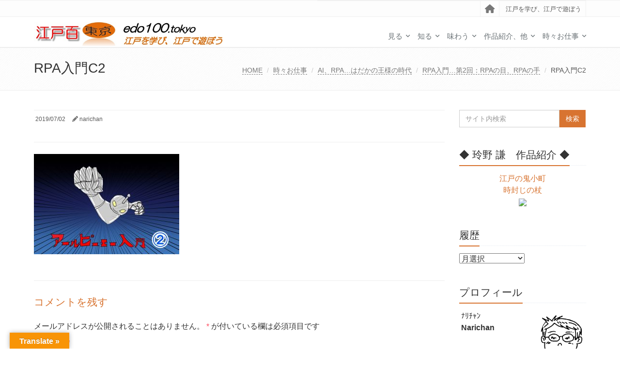

--- FILE ---
content_type: text/html; charset=UTF-8
request_url: https://edo100.tokyo/rpaforbeginner2/rpa%E5%85%A5%E9%96%80c2/
body_size: 19083
content:
<!DOCTYPE html>
<html dir="ltr" lang="ja"
	prefix="og: https://ogp.me/ns#" >

<head>

<meta charset="UTF-8">
<meta name="viewport" content="width=device-width, initial-scale=1">

<title>RPA入門C2 | 江戸百 東京</title>

		<!-- All in One SEO 4.2.8 - aioseo.com -->
		<meta name="robots" content="max-image-preview:large" />
		<link rel="canonical" href="https://edo100.tokyo/rpaforbeginner2/rpa%e5%85%a5%e9%96%80c2/" />
		<meta name="generator" content="All in One SEO (AIOSEO) 4.2.8 " />
		<meta property="og:locale" content="ja_JP" />
		<meta property="og:site_name" content="江戸百 東京 | 江戸を学び、江戸で遊ぼう" />
		<meta property="og:type" content="article" />
		<meta property="og:title" content="RPA入門C2 | 江戸百 東京" />
		<meta property="og:url" content="https://edo100.tokyo/rpaforbeginner2/rpa%e5%85%a5%e9%96%80c2/" />
		<meta property="article:published_time" content="2019-07-01T16:34:51+00:00" />
		<meta property="article:modified_time" content="2019-07-01T16:36:50+00:00" />
		<meta name="twitter:card" content="summary" />
		<meta name="twitter:title" content="RPA入門C2 | 江戸百 東京" />
		<script type="text/javascript" >
			window.ga=window.ga||function(){(ga.q=ga.q||[]).push(arguments)};ga.l=+new Date;
			ga('create', "UA-145051979-1", 'auto');
			ga('send', 'pageview');
		</script>
		<script async src="https://www.google-analytics.com/analytics.js"></script>
		<!-- All in One SEO -->

<link rel='dns-prefetch' href='//translate.google.com' />
<link rel='dns-prefetch' href='//stackpath.bootstrapcdn.com' />
<link rel='dns-prefetch' href='//s.w.org' />
<link rel="alternate" type="application/rss+xml" title="江戸百 東京 &raquo; フィード" href="https://edo100.tokyo/feed/" />
<link rel="alternate" type="application/rss+xml" title="江戸百 東京 &raquo; コメントフィード" href="https://edo100.tokyo/comments/feed/" />
<link rel="alternate" type="application/rss+xml" title="江戸百 東京 &raquo; RPA入門C2 のコメントのフィード" href="https://edo100.tokyo/rpaforbeginner2/rpa%e5%85%a5%e9%96%80c2/feed/" />
<script type="text/javascript">
window._wpemojiSettings = {"baseUrl":"https:\/\/s.w.org\/images\/core\/emoji\/13.1.0\/72x72\/","ext":".png","svgUrl":"https:\/\/s.w.org\/images\/core\/emoji\/13.1.0\/svg\/","svgExt":".svg","source":{"concatemoji":"https:\/\/edo100.tokyo\/wp-includes\/js\/wp-emoji-release.min.js?ver=5.9.12"}};
/*! This file is auto-generated */
!function(e,a,t){var n,r,o,i=a.createElement("canvas"),p=i.getContext&&i.getContext("2d");function s(e,t){var a=String.fromCharCode;p.clearRect(0,0,i.width,i.height),p.fillText(a.apply(this,e),0,0);e=i.toDataURL();return p.clearRect(0,0,i.width,i.height),p.fillText(a.apply(this,t),0,0),e===i.toDataURL()}function c(e){var t=a.createElement("script");t.src=e,t.defer=t.type="text/javascript",a.getElementsByTagName("head")[0].appendChild(t)}for(o=Array("flag","emoji"),t.supports={everything:!0,everythingExceptFlag:!0},r=0;r<o.length;r++)t.supports[o[r]]=function(e){if(!p||!p.fillText)return!1;switch(p.textBaseline="top",p.font="600 32px Arial",e){case"flag":return s([127987,65039,8205,9895,65039],[127987,65039,8203,9895,65039])?!1:!s([55356,56826,55356,56819],[55356,56826,8203,55356,56819])&&!s([55356,57332,56128,56423,56128,56418,56128,56421,56128,56430,56128,56423,56128,56447],[55356,57332,8203,56128,56423,8203,56128,56418,8203,56128,56421,8203,56128,56430,8203,56128,56423,8203,56128,56447]);case"emoji":return!s([10084,65039,8205,55357,56613],[10084,65039,8203,55357,56613])}return!1}(o[r]),t.supports.everything=t.supports.everything&&t.supports[o[r]],"flag"!==o[r]&&(t.supports.everythingExceptFlag=t.supports.everythingExceptFlag&&t.supports[o[r]]);t.supports.everythingExceptFlag=t.supports.everythingExceptFlag&&!t.supports.flag,t.DOMReady=!1,t.readyCallback=function(){t.DOMReady=!0},t.supports.everything||(n=function(){t.readyCallback()},a.addEventListener?(a.addEventListener("DOMContentLoaded",n,!1),e.addEventListener("load",n,!1)):(e.attachEvent("onload",n),a.attachEvent("onreadystatechange",function(){"complete"===a.readyState&&t.readyCallback()})),(n=t.source||{}).concatemoji?c(n.concatemoji):n.wpemoji&&n.twemoji&&(c(n.twemoji),c(n.wpemoji)))}(window,document,window._wpemojiSettings);
</script>
<style type="text/css">
img.wp-smiley,
img.emoji {
	display: inline !important;
	border: none !important;
	box-shadow: none !important;
	height: 1em !important;
	width: 1em !important;
	margin: 0 0.07em !important;
	vertical-align: -0.1em !important;
	background: none !important;
	padding: 0 !important;
}
</style>
	<link rel='stylesheet' id='wp-block-library-css'  href='https://edo100.tokyo/wp-includes/css/dist/block-library/style.min.css?ver=5.9.12' type='text/css' media='all' />
<style id='wp-block-library-theme-inline-css' type='text/css'>
.wp-block-audio figcaption{color:#555;font-size:13px;text-align:center}.is-dark-theme .wp-block-audio figcaption{color:hsla(0,0%,100%,.65)}.wp-block-code>code{font-family:Menlo,Consolas,monaco,monospace;color:#1e1e1e;padding:.8em 1em;border:1px solid #ddd;border-radius:4px}.wp-block-embed figcaption{color:#555;font-size:13px;text-align:center}.is-dark-theme .wp-block-embed figcaption{color:hsla(0,0%,100%,.65)}.blocks-gallery-caption{color:#555;font-size:13px;text-align:center}.is-dark-theme .blocks-gallery-caption{color:hsla(0,0%,100%,.65)}.wp-block-image figcaption{color:#555;font-size:13px;text-align:center}.is-dark-theme .wp-block-image figcaption{color:hsla(0,0%,100%,.65)}.wp-block-pullquote{border-top:4px solid;border-bottom:4px solid;margin-bottom:1.75em;color:currentColor}.wp-block-pullquote__citation,.wp-block-pullquote cite,.wp-block-pullquote footer{color:currentColor;text-transform:uppercase;font-size:.8125em;font-style:normal}.wp-block-quote{border-left:.25em solid;margin:0 0 1.75em;padding-left:1em}.wp-block-quote cite,.wp-block-quote footer{color:currentColor;font-size:.8125em;position:relative;font-style:normal}.wp-block-quote.has-text-align-right{border-left:none;border-right:.25em solid;padding-left:0;padding-right:1em}.wp-block-quote.has-text-align-center{border:none;padding-left:0}.wp-block-quote.is-large,.wp-block-quote.is-style-large,.wp-block-quote.is-style-plain{border:none}.wp-block-search .wp-block-search__label{font-weight:700}.wp-block-group:where(.has-background){padding:1.25em 2.375em}.wp-block-separator{border:none;border-bottom:2px solid;margin-left:auto;margin-right:auto;opacity:.4}.wp-block-separator:not(.is-style-wide):not(.is-style-dots){width:100px}.wp-block-separator.has-background:not(.is-style-dots){border-bottom:none;height:1px}.wp-block-separator.has-background:not(.is-style-wide):not(.is-style-dots){height:2px}.wp-block-table thead{border-bottom:3px solid}.wp-block-table tfoot{border-top:3px solid}.wp-block-table td,.wp-block-table th{padding:.5em;border:1px solid;word-break:normal}.wp-block-table figcaption{color:#555;font-size:13px;text-align:center}.is-dark-theme .wp-block-table figcaption{color:hsla(0,0%,100%,.65)}.wp-block-video figcaption{color:#555;font-size:13px;text-align:center}.is-dark-theme .wp-block-video figcaption{color:hsla(0,0%,100%,.65)}.wp-block-template-part.has-background{padding:1.25em 2.375em;margin-top:0;margin-bottom:0}
</style>
<style id='global-styles-inline-css' type='text/css'>
body{--wp--preset--color--black: #000000;--wp--preset--color--cyan-bluish-gray: #abb8c3;--wp--preset--color--white: #ffffff;--wp--preset--color--pale-pink: #f78da7;--wp--preset--color--vivid-red: #cf2e2e;--wp--preset--color--luminous-vivid-orange: #ff6900;--wp--preset--color--luminous-vivid-amber: #fcb900;--wp--preset--color--light-green-cyan: #7bdcb5;--wp--preset--color--vivid-green-cyan: #00d084;--wp--preset--color--pale-cyan-blue: #8ed1fc;--wp--preset--color--vivid-cyan-blue: #0693e3;--wp--preset--color--vivid-purple: #9b51e0;--wp--preset--gradient--vivid-cyan-blue-to-vivid-purple: linear-gradient(135deg,rgba(6,147,227,1) 0%,rgb(155,81,224) 100%);--wp--preset--gradient--light-green-cyan-to-vivid-green-cyan: linear-gradient(135deg,rgb(122,220,180) 0%,rgb(0,208,130) 100%);--wp--preset--gradient--luminous-vivid-amber-to-luminous-vivid-orange: linear-gradient(135deg,rgba(252,185,0,1) 0%,rgba(255,105,0,1) 100%);--wp--preset--gradient--luminous-vivid-orange-to-vivid-red: linear-gradient(135deg,rgba(255,105,0,1) 0%,rgb(207,46,46) 100%);--wp--preset--gradient--very-light-gray-to-cyan-bluish-gray: linear-gradient(135deg,rgb(238,238,238) 0%,rgb(169,184,195) 100%);--wp--preset--gradient--cool-to-warm-spectrum: linear-gradient(135deg,rgb(74,234,220) 0%,rgb(151,120,209) 20%,rgb(207,42,186) 40%,rgb(238,44,130) 60%,rgb(251,105,98) 80%,rgb(254,248,76) 100%);--wp--preset--gradient--blush-light-purple: linear-gradient(135deg,rgb(255,206,236) 0%,rgb(152,150,240) 100%);--wp--preset--gradient--blush-bordeaux: linear-gradient(135deg,rgb(254,205,165) 0%,rgb(254,45,45) 50%,rgb(107,0,62) 100%);--wp--preset--gradient--luminous-dusk: linear-gradient(135deg,rgb(255,203,112) 0%,rgb(199,81,192) 50%,rgb(65,88,208) 100%);--wp--preset--gradient--pale-ocean: linear-gradient(135deg,rgb(255,245,203) 0%,rgb(182,227,212) 50%,rgb(51,167,181) 100%);--wp--preset--gradient--electric-grass: linear-gradient(135deg,rgb(202,248,128) 0%,rgb(113,206,126) 100%);--wp--preset--gradient--midnight: linear-gradient(135deg,rgb(2,3,129) 0%,rgb(40,116,252) 100%);--wp--preset--duotone--dark-grayscale: url('#wp-duotone-dark-grayscale');--wp--preset--duotone--grayscale: url('#wp-duotone-grayscale');--wp--preset--duotone--purple-yellow: url('#wp-duotone-purple-yellow');--wp--preset--duotone--blue-red: url('#wp-duotone-blue-red');--wp--preset--duotone--midnight: url('#wp-duotone-midnight');--wp--preset--duotone--magenta-yellow: url('#wp-duotone-magenta-yellow');--wp--preset--duotone--purple-green: url('#wp-duotone-purple-green');--wp--preset--duotone--blue-orange: url('#wp-duotone-blue-orange');--wp--preset--font-size--small: 13px;--wp--preset--font-size--medium: 20px;--wp--preset--font-size--large: 36px;--wp--preset--font-size--x-large: 42px;}.has-black-color{color: var(--wp--preset--color--black) !important;}.has-cyan-bluish-gray-color{color: var(--wp--preset--color--cyan-bluish-gray) !important;}.has-white-color{color: var(--wp--preset--color--white) !important;}.has-pale-pink-color{color: var(--wp--preset--color--pale-pink) !important;}.has-vivid-red-color{color: var(--wp--preset--color--vivid-red) !important;}.has-luminous-vivid-orange-color{color: var(--wp--preset--color--luminous-vivid-orange) !important;}.has-luminous-vivid-amber-color{color: var(--wp--preset--color--luminous-vivid-amber) !important;}.has-light-green-cyan-color{color: var(--wp--preset--color--light-green-cyan) !important;}.has-vivid-green-cyan-color{color: var(--wp--preset--color--vivid-green-cyan) !important;}.has-pale-cyan-blue-color{color: var(--wp--preset--color--pale-cyan-blue) !important;}.has-vivid-cyan-blue-color{color: var(--wp--preset--color--vivid-cyan-blue) !important;}.has-vivid-purple-color{color: var(--wp--preset--color--vivid-purple) !important;}.has-black-background-color{background-color: var(--wp--preset--color--black) !important;}.has-cyan-bluish-gray-background-color{background-color: var(--wp--preset--color--cyan-bluish-gray) !important;}.has-white-background-color{background-color: var(--wp--preset--color--white) !important;}.has-pale-pink-background-color{background-color: var(--wp--preset--color--pale-pink) !important;}.has-vivid-red-background-color{background-color: var(--wp--preset--color--vivid-red) !important;}.has-luminous-vivid-orange-background-color{background-color: var(--wp--preset--color--luminous-vivid-orange) !important;}.has-luminous-vivid-amber-background-color{background-color: var(--wp--preset--color--luminous-vivid-amber) !important;}.has-light-green-cyan-background-color{background-color: var(--wp--preset--color--light-green-cyan) !important;}.has-vivid-green-cyan-background-color{background-color: var(--wp--preset--color--vivid-green-cyan) !important;}.has-pale-cyan-blue-background-color{background-color: var(--wp--preset--color--pale-cyan-blue) !important;}.has-vivid-cyan-blue-background-color{background-color: var(--wp--preset--color--vivid-cyan-blue) !important;}.has-vivid-purple-background-color{background-color: var(--wp--preset--color--vivid-purple) !important;}.has-black-border-color{border-color: var(--wp--preset--color--black) !important;}.has-cyan-bluish-gray-border-color{border-color: var(--wp--preset--color--cyan-bluish-gray) !important;}.has-white-border-color{border-color: var(--wp--preset--color--white) !important;}.has-pale-pink-border-color{border-color: var(--wp--preset--color--pale-pink) !important;}.has-vivid-red-border-color{border-color: var(--wp--preset--color--vivid-red) !important;}.has-luminous-vivid-orange-border-color{border-color: var(--wp--preset--color--luminous-vivid-orange) !important;}.has-luminous-vivid-amber-border-color{border-color: var(--wp--preset--color--luminous-vivid-amber) !important;}.has-light-green-cyan-border-color{border-color: var(--wp--preset--color--light-green-cyan) !important;}.has-vivid-green-cyan-border-color{border-color: var(--wp--preset--color--vivid-green-cyan) !important;}.has-pale-cyan-blue-border-color{border-color: var(--wp--preset--color--pale-cyan-blue) !important;}.has-vivid-cyan-blue-border-color{border-color: var(--wp--preset--color--vivid-cyan-blue) !important;}.has-vivid-purple-border-color{border-color: var(--wp--preset--color--vivid-purple) !important;}.has-vivid-cyan-blue-to-vivid-purple-gradient-background{background: var(--wp--preset--gradient--vivid-cyan-blue-to-vivid-purple) !important;}.has-light-green-cyan-to-vivid-green-cyan-gradient-background{background: var(--wp--preset--gradient--light-green-cyan-to-vivid-green-cyan) !important;}.has-luminous-vivid-amber-to-luminous-vivid-orange-gradient-background{background: var(--wp--preset--gradient--luminous-vivid-amber-to-luminous-vivid-orange) !important;}.has-luminous-vivid-orange-to-vivid-red-gradient-background{background: var(--wp--preset--gradient--luminous-vivid-orange-to-vivid-red) !important;}.has-very-light-gray-to-cyan-bluish-gray-gradient-background{background: var(--wp--preset--gradient--very-light-gray-to-cyan-bluish-gray) !important;}.has-cool-to-warm-spectrum-gradient-background{background: var(--wp--preset--gradient--cool-to-warm-spectrum) !important;}.has-blush-light-purple-gradient-background{background: var(--wp--preset--gradient--blush-light-purple) !important;}.has-blush-bordeaux-gradient-background{background: var(--wp--preset--gradient--blush-bordeaux) !important;}.has-luminous-dusk-gradient-background{background: var(--wp--preset--gradient--luminous-dusk) !important;}.has-pale-ocean-gradient-background{background: var(--wp--preset--gradient--pale-ocean) !important;}.has-electric-grass-gradient-background{background: var(--wp--preset--gradient--electric-grass) !important;}.has-midnight-gradient-background{background: var(--wp--preset--gradient--midnight) !important;}.has-small-font-size{font-size: var(--wp--preset--font-size--small) !important;}.has-medium-font-size{font-size: var(--wp--preset--font-size--medium) !important;}.has-large-font-size{font-size: var(--wp--preset--font-size--large) !important;}.has-x-large-font-size{font-size: var(--wp--preset--font-size--x-large) !important;}
</style>
<link rel='stylesheet' id='ccAddonPack-bootstrap-style-css'  href='https://stackpath.bootstrapcdn.com/bootstrap/3.4.1/css/bootstrap.min.css?ver=1.0.6' type='text/css' media='all' />
<link rel='stylesheet' id='font-awesome-css'  href='https://stackpath.bootstrapcdn.com/font-awesome/4.7.0/css/font-awesome.min.css?ver=1.0.6' type='text/css' media='all' />
<link rel='stylesheet' id='contact-form-7-css'  href='https://edo100.tokyo/wp-content/plugins/contact-form-7/includes/css/styles.css?ver=5.5.5' type='text/css' media='all' />
<link rel='stylesheet' id='wpdm-font-awesome-css'  href='https://edo100.tokyo/wp-content/plugins/download-manager/assets/fontawesome/css/all.min.css?ver=5.9.12' type='text/css' media='all' />
<link rel='stylesheet' id='wpdm-front-bootstrap-css'  href='https://edo100.tokyo/wp-content/plugins/download-manager/assets/bootstrap/css/bootstrap.min.css?ver=5.9.12' type='text/css' media='all' />
<link rel='stylesheet' id='wpdm-front-css'  href='https://edo100.tokyo/wp-content/plugins/download-manager/assets/css/front.css?ver=5.9.12' type='text/css' media='all' />
<link rel='stylesheet' id='google-language-translator-css'  href='https://edo100.tokyo/wp-content/plugins/google-language-translator/css/style.css?ver=6.0.16' type='text/css' media='' />
<link rel='stylesheet' id='glt-toolbar-styles-css'  href='https://edo100.tokyo/wp-content/plugins/google-language-translator/css/toolbar.css?ver=6.0.16' type='text/css' media='' />
<link rel='stylesheet' id='wpdmpp-front-css'  href='https://edo100.tokyo/wp-content/plugins/wpdm-premium-packages/assets/css/wpdmpp.css?ver=5.9.12' type='text/css' media='all' />
<link rel='stylesheet' id='bootstrap-css'  href='https://edo100.tokyo/wp-content/themes/saitama/assets/plugins/bootstrap/css/bootstrap.min.css?ver=5.9.12' type='text/css' media='all' />
<link rel='stylesheet' id='assets-style-css'  href='https://edo100.tokyo/wp-content/themes/saitama/assets/css/style.css?ver=5.9.12' type='text/css' media='all' />
<link rel='stylesheet' id='line-icons-css'  href='https://edo100.tokyo/wp-content/themes/saitama/assets/plugins/line-icons/line-icons.css?ver=5.9.12' type='text/css' media='all' />
<link rel='stylesheet' id='brand-buttons-css'  href='https://edo100.tokyo/wp-content/themes/saitama/assets/css/plugins/brand-buttons/brand-buttons.css?ver=5.9.12' type='text/css' media='all' />
<link rel='stylesheet' id='brand-buttons-inversed-css'  href='https://edo100.tokyo/wp-content/themes/saitama/assets/css/plugins/brand-buttons/brand-buttons-inversed.css?ver=5.9.12' type='text/css' media='all' />
<link rel='stylesheet' id='blog_magazin-css'  href='https://edo100.tokyo/wp-content/themes/saitama/assets/css/pages/blog_magazine.css?ver=5.9.12' type='text/css' media='all' />
<link rel='stylesheet' id='blog-style-css'  href='https://edo100.tokyo/wp-content/themes/saitama/assets/css/pages/blog.css?ver=5.9.12' type='text/css' media='all' />
<link rel='stylesheet' id='page-404-css'  href='https://edo100.tokyo/wp-content/themes/saitama/assets/css/pages/page_404_error.css?ver=5.9.12' type='text/css' media='all' />
<link rel='stylesheet' id='timeline1-css'  href='https://edo100.tokyo/wp-content/themes/saitama/assets/css/pages/feature_timeline1.css?ver=5.9.12' type='text/css' media='all' />
<link rel='stylesheet' id='timeline2-css'  href='https://edo100.tokyo/wp-content/themes/saitama/assets/css/pages/feature_timeline2.css?ver=5.9.12' type='text/css' media='all' />
<link rel='stylesheet' id='saitama-style-css'  href='https://edo100.tokyo/wp-content/themes/saitama/style.css?ver=5.9.12' type='text/css' media='all' />
<link rel='stylesheet' id='tablepress-default-css'  href='https://edo100.tokyo/wp-content/tablepress-combined.min.css?ver=18' type='text/css' media='all' />
<script type='text/javascript' src='https://edo100.tokyo/wp-includes/js/jquery/jquery.min.js?ver=3.6.0' id='jquery-core-js'></script>
<script type='text/javascript' src='https://edo100.tokyo/wp-includes/js/jquery/jquery-migrate.min.js?ver=3.3.2' id='jquery-migrate-js'></script>
<script type='text/javascript' src='https://edo100.tokyo/wp-includes/js/jquery/jquery.form.min.js?ver=4.3.0' id='jquery-form-js'></script>
<script type='text/javascript' src='https://edo100.tokyo/wp-content/plugins/download-manager/assets/bootstrap/js/popper.min.js?ver=5.9.12' id='wpdm-poper-js'></script>
<script type='text/javascript' src='https://edo100.tokyo/wp-content/plugins/download-manager/assets/bootstrap/js/bootstrap.min.js?ver=5.9.12' id='wpdm-front-bootstrap-js'></script>
<script type='text/javascript' id='wpdm-frontjs-js-extra'>
/* <![CDATA[ */
var wpdm_url = {"home":"https:\/\/edo100.tokyo\/","site":"https:\/\/edo100.tokyo\/","ajax":"https:\/\/edo100.tokyo\/wp-admin\/admin-ajax.php"};
var wpdm_js = {"spinner":"<i class=\"fas fa-sun fa-spin\"><\/i>"};
/* ]]> */
</script>
<script type='text/javascript' src='https://edo100.tokyo/wp-content/plugins/download-manager/assets/js/front.js?ver=3.2.64' id='wpdm-frontjs-js'></script>
<script type='text/javascript' src='https://edo100.tokyo/wp-content/plugins/wpdm-premium-packages/assets/js/wpdmpp-front.js?ver=5.9.12' id='wpdm-pp-js-js'></script>
<link rel="https://api.w.org/" href="https://edo100.tokyo/wp-json/" /><link rel="alternate" type="application/json" href="https://edo100.tokyo/wp-json/wp/v2/media/2356" /><link rel="EditURI" type="application/rsd+xml" title="RSD" href="https://edo100.tokyo/xmlrpc.php?rsd" />
<link rel="wlwmanifest" type="application/wlwmanifest+xml" href="https://edo100.tokyo/wp-includes/wlwmanifest.xml" /> 
<meta name="generator" content="WordPress 5.9.12" />
<link rel='shortlink' href='https://edo100.tokyo/?p=2356' />
<link rel="alternate" type="application/json+oembed" href="https://edo100.tokyo/wp-json/oembed/1.0/embed?url=https%3A%2F%2Fedo100.tokyo%2Frpaforbeginner2%2Frpa%25e5%2585%25a5%25e9%2596%2580c2%2F" />
<link rel="alternate" type="text/xml+oembed" href="https://edo100.tokyo/wp-json/oembed/1.0/embed?url=https%3A%2F%2Fedo100.tokyo%2Frpaforbeginner2%2Frpa%25e5%2585%25a5%25e9%2596%2580c2%2F&#038;format=xml" />
<link rel="shortcut icon" href="https://edo100.tokyo/wp/wp-content/uploads/2019/05/edo100tokyo_ico.jpg" type="image/x-icon"/>
<meta name="keywords" content="江戸百,東京,江戸,江戸百景,名所江戸百景,江戸の観光,江戸の名所,江戸の旧跡,江戸の神社,江戸の寺,江戸の食べ物,江戸時代,江戸の働き方,江戸のリサイクル,江戸のマーケティング,江戸の名鑑,元号,二十四節気,江戸城,九品仏,Beatles,Paul,散歩,にいがた進,時代劇,時代物,漫画" />
<style>#google_language_translator{width:auto!important;}.goog-tooltip{display: none!important;}.goog-tooltip:hover{display: none!important;}.goog-text-highlight{background-color:transparent!important;border:none!important;box-shadow:none!important;}#google_language_translator select.goog-te-combo{color:#32373c;}#flags{display:none;}.goog-te-banner-frame{visibility:hidden!important;}body{top:0px!important;}#goog-gt-tt{display:none!important;}#glt-translate-trigger{left:20px;right:auto;}#glt-translate-trigger > span{color:#ffffff;}#glt-translate-trigger{background:#f89406;}.goog-te-gadget .goog-te-combo{width:100%;}</style>    <script>
        var wpdmpp_base_url = 'https://edo100.tokyo/wp-content/plugins/wpdm-premium-packages/';
        var wpdmpp_currency_sign = '$';
        var wpdmpp_csign_before = '$';
        var wpdmpp_csign_after = '';
        var wpdmpp_currency_code = 'USD';
        var wpdmpp_cart_url = '/rpaforbeginner2/rpa%E5%85%A5%E9%96%80c2/';

        var wpdmpp_txt = {"cart_button_label":"<i class=\"fas fa-shopping-basket mr-2\"><\/i>Add To Cart","pay_now":"Complete Purchase","checkout_button_label":"Complete Purchase"};

    </script>
    <style>p.wpdmpp-notice {
            margin: 5px;
        }
    .wpbtn-success {
        color: var(--color-success) !important;border-color: var(--color-success ) !important;
        background: rgba(var(--color-success-rgb),0.03) !important;
        transition: all ease-in-out 300ms;
    }
        .wpbtn-success:active,
        .wpbtn-success:hover {
            color: var(--color-success-active) !important;
            border-color: var(--color-success-active) !important;
            background: rgba(var(--color-success-rgb),0.07) !important;
        }
    </style>
    <style type="text/css">
a,
a:focus,
a:hover,
a:active,
.blog h2 a:hover,
.blog li a:hover,
.header-v1 .topbar-v1 .top-v1-data li a:hover i,
.header-v1 .navbar-default .navbar-nav>.active>a,
.header-v1 .navbar-default .navbar-nav>li>a:hover,
.header-v1 .navbar-default .navbar-nav>li>a:focus,
.header .navbar-default .navbar-nav>.open>a,
.header .navbar-default .navbar-nav>.open>a:hover,
.header .navbar-default .navbar-nav>.open>a:focus,
.carousel-arrow a.carousel-control:hover,
.breadcrumb li.active,
.breadcrumb li a:hover,
.magazine-page h3 a:hover,
.post-comment h3,
.blog-item .media h3,
.blog-item .media h4.media-heading span a,
.timeline-v1>li>.timeline-badge i:hover,
.footer a,
.copyright a,
.footer a:hover,
.copyright a:hover,
.header-v1 .navbar-default .navbar-nav>li>a:hover {
  color: #d87431;
}

.header-v1 .navbar-default .navbar-nav>li>a:hover,
.header-v1 .navbar-default .navbar-nav>li>a:focus {
  color: #d87431;
  border-bottom-color: #d87431;
}

.header-v1 .dropdown-menu {
  border-color: #d87431;
  border-top: 2px solid #d87431;
}

.headline h2,
.headline h3,
.headline h4 {
  border-bottom: 2px solid #d87431;
}

.header .navbar-default .navbar-nav>.active>a {
  border-color: #d87431;
}

.pagination>.active>a,
.pagination>.active>span,
.pagination>.active>a:hover,
.pagination>.active>span:hover,
.pagination>.active>a:focus,
.pagination>.active>span:focus {
  background-color: #d87431;
  border-color: #d87431;
}

.header-v1 .navbar-toggle,
.header-v1 .navbar-default .navbar-toggle:hover,

#topcontrol:hover,
ul.blog-tags a:hover,
.blog-post-tags ul.blog-tags a:hover,
.timeline-v2>li .cbp_tmicon {
  background: #d87431;

}

.btn-u,
.btn-u:hover,
.btn-u:focus,
.btn-u:active,
.btn-u.active,
.open .dropdown-toggle.btn-u {
  background: #d87431;
  color: #fff;

}

.blog h2:not(.topictitle),
.header-v1 .navbar-default .navbar-nav>li.active>a,
.header-v1 .navbar-default .navbar-nav>li.active>a:hover,
.header-v1 .navbar-default .navbar-nav>li.active>a:focus {
  background-color: #d87431;
}

.widget-area ul:not(.blog-tags) li:not(.list-group-item):before,
.blog h5 {
  border-color: #d87431;
}


.btn-u:hover,
.btn-u:focus,
.btn-u:active,
.btn-u.active,
.open .dropdown-toggle.btn-u {
  background: #aa2727;
  color: #fff;
}

.pagination li a:hover {
  background: #aa2727;
  border-color: #aa2727;
}

.header-v1 .navbar-toggle:hover,
.header-v1 .navbar-toggle:focus {
  background: #aa2727 !important;
}

</style>
<style>.simplemap img{max-width:none !important;padding:0 !important;margin:0 !important;}.staticmap,.staticmap img{max-width:100% !important;height:auto !important;}.simplemap .simplemap-content{display:none;}</style>
<script>var google_map_api_key = "AIzaSyCi9Ro0svF9_urVfAHMVinI2qIMR2bocIU";</script><link rel="icon" href="https://edo100.tokyo/wp-content/uploads/2017/04/cropped-edo100tokyo_ico-1-32x32.jpg" sizes="32x32" />
<link rel="icon" href="https://edo100.tokyo/wp-content/uploads/2017/04/cropped-edo100tokyo_ico-1-192x192.jpg" sizes="192x192" />
<link rel="apple-touch-icon" href="https://edo100.tokyo/wp-content/uploads/2017/04/cropped-edo100tokyo_ico-1-180x180.jpg" />
<meta name="msapplication-TileImage" content="https://edo100.tokyo/wp-content/uploads/2017/04/cropped-edo100tokyo_ico-1-270x270.jpg" />
		<style type="text/css" id="wp-custom-css">
			.category-description {
	max-width:1080px;
	width:95%;
	font-size:16px;
  margin:10px auto;
  padding: 10px 10px;
	border-radius: 3px;
}
		</style>
		<meta name="generator" content="WordPress Download Manager 3.2.64" />
                <link href="https://fonts.googleapis.com/css?family=Rubik"
              rel="stylesheet">
        <style>
            .w3eden .fetfont,
            .w3eden .btn,
            .w3eden .btn.wpdm-front h3.title,
            .w3eden .wpdm-social-lock-box .IN-widget a span:last-child,
            .w3eden #xfilelist .panel-heading,
            .w3eden .wpdm-frontend-tabs a,
            .w3eden .alert:before,
            .w3eden .panel .panel-heading,
            .w3eden .discount-msg,
            .w3eden .panel.dashboard-panel h3,
            .w3eden #wpdm-dashboard-sidebar .list-group-item,
            .w3eden #package-description .wp-switch-editor,
            .w3eden .w3eden.author-dashbboard .nav.nav-tabs li a,
            .w3eden .wpdm_cart thead th,
            .w3eden #csp .list-group-item,
            .w3eden .modal-title {
                font-family: Rubik, -apple-system, BlinkMacSystemFont, "Segoe UI", Roboto, Helvetica, Arial, sans-serif, "Apple Color Emoji", "Segoe UI Emoji", "Segoe UI Symbol";
                text-transform: uppercase;
                font-weight: 700;
            }
            .w3eden #csp .list-group-item {
                text-transform: unset;
            }


        </style>
            <style>
        /* WPDM Link Template Styles */        </style>
                <style>

            :root {
                --color-primary: #4a8eff;
                --color-primary-rgb: 74, 142, 255;
                --color-primary-hover: #4a8eff;
                --color-primary-active: #4a8eff;
                --color-secondary: #4a8eff;
                --color-secondary-rgb: 74, 142, 255;
                --color-secondary-hover: #4a8eff;
                --color-secondary-active: #4a8eff;
                --color-success: #18ce0f;
                --color-success-rgb: 24, 206, 15;
                --color-success-hover: #4a8eff;
                --color-success-active: #4a8eff;
                --color-info: #2CA8FF;
                --color-info-rgb: 44, 168, 255;
                --color-info-hover: #2CA8FF;
                --color-info-active: #2CA8FF;
                --color-warning: #f29e0f;
                --color-warning-rgb: 242, 158, 15;
                --color-warning-hover: orange;
                --color-warning-active: orange;
                --color-danger: #ff5062;
                --color-danger-rgb: 255, 80, 98;
                --color-danger-hover: #ff5062;
                --color-danger-active: #ff5062;
                --color-green: #30b570;
                --color-blue: #0073ff;
                --color-purple: #8557D3;
                --color-red: #ff5062;
                --color-muted: rgba(69, 89, 122, 0.6);
                --wpdm-font: "Rubik", -apple-system, BlinkMacSystemFont, "Segoe UI", Roboto, Helvetica, Arial, sans-serif, "Apple Color Emoji", "Segoe UI Emoji", "Segoe UI Symbol";
            }

            .wpdm-download-link.btn.btn-primary {
                border-radius: 4px;
            }


        </style>
        </head>

<body data-rsssl=1 class="attachment attachment-template-default single single-attachment postid-2356 attachmentid-2356 attachment-jpeg" id="cc-">
<svg xmlns="http://www.w3.org/2000/svg" viewBox="0 0 0 0" width="0" height="0" focusable="false" role="none" style="visibility: hidden; position: absolute; left: -9999px; overflow: hidden;" ><defs><filter id="wp-duotone-dark-grayscale"><feColorMatrix color-interpolation-filters="sRGB" type="matrix" values=" .299 .587 .114 0 0 .299 .587 .114 0 0 .299 .587 .114 0 0 .299 .587 .114 0 0 " /><feComponentTransfer color-interpolation-filters="sRGB" ><feFuncR type="table" tableValues="0 0.49803921568627" /><feFuncG type="table" tableValues="0 0.49803921568627" /><feFuncB type="table" tableValues="0 0.49803921568627" /><feFuncA type="table" tableValues="1 1" /></feComponentTransfer><feComposite in2="SourceGraphic" operator="in" /></filter></defs></svg><svg xmlns="http://www.w3.org/2000/svg" viewBox="0 0 0 0" width="0" height="0" focusable="false" role="none" style="visibility: hidden; position: absolute; left: -9999px; overflow: hidden;" ><defs><filter id="wp-duotone-grayscale"><feColorMatrix color-interpolation-filters="sRGB" type="matrix" values=" .299 .587 .114 0 0 .299 .587 .114 0 0 .299 .587 .114 0 0 .299 .587 .114 0 0 " /><feComponentTransfer color-interpolation-filters="sRGB" ><feFuncR type="table" tableValues="0 1" /><feFuncG type="table" tableValues="0 1" /><feFuncB type="table" tableValues="0 1" /><feFuncA type="table" tableValues="1 1" /></feComponentTransfer><feComposite in2="SourceGraphic" operator="in" /></filter></defs></svg><svg xmlns="http://www.w3.org/2000/svg" viewBox="0 0 0 0" width="0" height="0" focusable="false" role="none" style="visibility: hidden; position: absolute; left: -9999px; overflow: hidden;" ><defs><filter id="wp-duotone-purple-yellow"><feColorMatrix color-interpolation-filters="sRGB" type="matrix" values=" .299 .587 .114 0 0 .299 .587 .114 0 0 .299 .587 .114 0 0 .299 .587 .114 0 0 " /><feComponentTransfer color-interpolation-filters="sRGB" ><feFuncR type="table" tableValues="0.54901960784314 0.98823529411765" /><feFuncG type="table" tableValues="0 1" /><feFuncB type="table" tableValues="0.71764705882353 0.25490196078431" /><feFuncA type="table" tableValues="1 1" /></feComponentTransfer><feComposite in2="SourceGraphic" operator="in" /></filter></defs></svg><svg xmlns="http://www.w3.org/2000/svg" viewBox="0 0 0 0" width="0" height="0" focusable="false" role="none" style="visibility: hidden; position: absolute; left: -9999px; overflow: hidden;" ><defs><filter id="wp-duotone-blue-red"><feColorMatrix color-interpolation-filters="sRGB" type="matrix" values=" .299 .587 .114 0 0 .299 .587 .114 0 0 .299 .587 .114 0 0 .299 .587 .114 0 0 " /><feComponentTransfer color-interpolation-filters="sRGB" ><feFuncR type="table" tableValues="0 1" /><feFuncG type="table" tableValues="0 0.27843137254902" /><feFuncB type="table" tableValues="0.5921568627451 0.27843137254902" /><feFuncA type="table" tableValues="1 1" /></feComponentTransfer><feComposite in2="SourceGraphic" operator="in" /></filter></defs></svg><svg xmlns="http://www.w3.org/2000/svg" viewBox="0 0 0 0" width="0" height="0" focusable="false" role="none" style="visibility: hidden; position: absolute; left: -9999px; overflow: hidden;" ><defs><filter id="wp-duotone-midnight"><feColorMatrix color-interpolation-filters="sRGB" type="matrix" values=" .299 .587 .114 0 0 .299 .587 .114 0 0 .299 .587 .114 0 0 .299 .587 .114 0 0 " /><feComponentTransfer color-interpolation-filters="sRGB" ><feFuncR type="table" tableValues="0 0" /><feFuncG type="table" tableValues="0 0.64705882352941" /><feFuncB type="table" tableValues="0 1" /><feFuncA type="table" tableValues="1 1" /></feComponentTransfer><feComposite in2="SourceGraphic" operator="in" /></filter></defs></svg><svg xmlns="http://www.w3.org/2000/svg" viewBox="0 0 0 0" width="0" height="0" focusable="false" role="none" style="visibility: hidden; position: absolute; left: -9999px; overflow: hidden;" ><defs><filter id="wp-duotone-magenta-yellow"><feColorMatrix color-interpolation-filters="sRGB" type="matrix" values=" .299 .587 .114 0 0 .299 .587 .114 0 0 .299 .587 .114 0 0 .299 .587 .114 0 0 " /><feComponentTransfer color-interpolation-filters="sRGB" ><feFuncR type="table" tableValues="0.78039215686275 1" /><feFuncG type="table" tableValues="0 0.94901960784314" /><feFuncB type="table" tableValues="0.35294117647059 0.47058823529412" /><feFuncA type="table" tableValues="1 1" /></feComponentTransfer><feComposite in2="SourceGraphic" operator="in" /></filter></defs></svg><svg xmlns="http://www.w3.org/2000/svg" viewBox="0 0 0 0" width="0" height="0" focusable="false" role="none" style="visibility: hidden; position: absolute; left: -9999px; overflow: hidden;" ><defs><filter id="wp-duotone-purple-green"><feColorMatrix color-interpolation-filters="sRGB" type="matrix" values=" .299 .587 .114 0 0 .299 .587 .114 0 0 .299 .587 .114 0 0 .299 .587 .114 0 0 " /><feComponentTransfer color-interpolation-filters="sRGB" ><feFuncR type="table" tableValues="0.65098039215686 0.40392156862745" /><feFuncG type="table" tableValues="0 1" /><feFuncB type="table" tableValues="0.44705882352941 0.4" /><feFuncA type="table" tableValues="1 1" /></feComponentTransfer><feComposite in2="SourceGraphic" operator="in" /></filter></defs></svg><svg xmlns="http://www.w3.org/2000/svg" viewBox="0 0 0 0" width="0" height="0" focusable="false" role="none" style="visibility: hidden; position: absolute; left: -9999px; overflow: hidden;" ><defs><filter id="wp-duotone-blue-orange"><feColorMatrix color-interpolation-filters="sRGB" type="matrix" values=" .299 .587 .114 0 0 .299 .587 .114 0 0 .299 .587 .114 0 0 .299 .587 .114 0 0 " /><feComponentTransfer color-interpolation-filters="sRGB" ><feFuncR type="table" tableValues="0.098039215686275 1" /><feFuncG type="table" tableValues="0 0.66274509803922" /><feFuncB type="table" tableValues="0.84705882352941 0.41960784313725" /><feFuncA type="table" tableValues="1 1" /></feComponentTransfer><feComposite in2="SourceGraphic" operator="in" /></filter></defs></svg><div class="wrapper">

	<div class="header header-v1 header-sticky">
		<div class="topbar-v1">
			<div class="container">
				<div class="row">

					<div class="col-md-6">
						<ul class="list-inline top-v1-contacts"></ul>					</div>

					<div class="col-md-6">
						<ul class="list-inline top-v1-data">
							<li><a href="https://edo100.tokyo"><i class="fa fa-home"></i></a></li>
														<li>江戸を学び、江戸で遊ぼう</li>
													</ul>
					</div>

				</div><!-- .row -->
			</div><!-- .container -->
		</div><!-- .topbar-v1 -->

		<div class="navbar navbar-default mega-menu" role="navigation">
			<div class="container">
				<div class="navbar-header">
					<button type="button" class="navbar-toggle cc-keyColor" data-toggle="collapse" data-target=".navbar-responsive-collapse">
						<span class="sr-only">Toggle navigation</span>
						<span class="fa fa-bars"></span>
					</button>
					<a href="https://edo100.tokyo" rel="home">
											<img id="logo-header" src="https://edo100.tokyo/wp-content/uploads/2019/05/edo100tokyo_logo2.jpg" alt="江戸百 東京" />
										</a>
				</div><!-- .navbar-header -->

				<div class="collapse navbar-collapse navbar-responsive-collapse"><ul id="menu-%e3%83%88%e3%83%83%e3%83%97%e3%83%a1%e3%83%8b%e3%83%a5%e3%83%bc" class="nav navbar-nav"><li class="dropdown "><a href="https://edo100.tokyo/category/attractions/">見る</a>
<ul class="dropdown-menu">
	<li class="dropdown-submenu "><a href="https://edo100.tokyo/category/attractions/ShrinesAndTemples">神社とお寺…息づく江戸のDNA</a>
	<ul class="dropdown-menu">
		<li class=""><a href="https://edo100.tokyo/jindaiji/">深大寺…蕎麦と鬼太郎と</a></li>
		<li class=""><a href="https://edo100.tokyo/kamegaokahachimangu/">市谷亀岡八幡宮…道灌が建立</a></li>
		<li class=""><a href="https://edo100.tokyo/sumiyoshijinjya/">住吉神社…江戸湊の守護神</a></li>
		<li class=""><a href="https://edo100.tokyo/atagojinjya/">愛宕神社…出世の石段</a></li>
		<li class=""><a href="https://edo100.tokyo/zoujyouji/">増上寺…徳川家の菩提寺</a></li>
		<li class=""><a href="https://edo100.tokyo/tomiokahachimangu/">富岡八幡宮…神輿深川</a></li>
		<li class=""><a href="https://edo100.tokyo/kishibojin/">雑司ヶ谷…鬼子母神</a></li>
		<li class=""><a href="https://edo100.tokyo/hanazonojinjya/">花園神社…芸能の神様もいる</a></li>
		<li class=""><a href="https://edo100.tokyo/megurofudou/">目黒不動…瀧泉寺</a></li>
		<li class=""><a href="https://edo100.tokyo/shinagawajinjya/">品川神社…一粒萬倍の泉</a></li>
		<li class=""><a href="https://edo100.tokyo/todorokikeikoku/">等々力不動尊…都心唯一の渓谷</a></li>
		<li class=""><a href="https://edo100.tokyo/omenkaburi/">九品仏浄真寺「お面かぶり」</a></li>
	</ul>
</li>
	<li class="dropdown-submenu "><a href="https://edo100.tokyo/category/attractions/edo-castle">江戸城…今も日本の中心</a>
	<ul class="dropdown-menu">
		<li class=""><a href="https://edo100.tokyo/go2edocastle/">江戸城へ行ってみよう</a></li>
		<li class=""><a href="https://edo100.tokyo/edocastle/">家康は、なぜ江戸を選んだのか</a></li>
		<li class=""><a href="https://edo100.tokyo/edocastle2/">江戸城の拡張と整備（普請）</a></li>
		<li class=""><a href="https://edo100.tokyo/tenshukaku/">江戸城の火災と３つの天守</a></li>
	</ul>
</li>
	<li class="dropdown-submenu "><a href="https://edo100.tokyo/category/attractions/landscape">江戸の風景…高層ビルの隙間から</a>
	<ul class="dropdown-menu">
		<li class=""><a href="https://edo100.tokyo/sinobazunoike/">不忍池周辺を散策…蓮の花を求めて</a></li>
		<li class=""><a href="https://edo100.tokyo/moutainfromedo/">江戸から見えた山々</a></li>
	</ul>
</li>
</ul>
</li>
<li class="dropdown "><a href="https://edo100.tokyo/category/knowledges/">知る</a>
<ul class="dropdown-menu">
	<li class="dropdown-submenu "><a href="https://edo100.tokyo/category/ukiyoeshi/">時代を写した浮世絵師たち</a>
	<ul class="dropdown-menu">
		<li class=""><a href="https://edo100.tokyo/hokusai/">第１回…葛飾 北斎（江戸の巨人）</a></li>
		<li class=""><a href="https://edo100.tokyo/hiroshige/">第２回…歌川 広重（アングルの天才）</a></li>
		<li class=""><a href="https://edo100.tokyo/kuniyoshi/">第３回…歌川 国芳（江戸のスカイツリー）</a></li>
	</ul>
</li>
	<li class="dropdown-submenu "><a href="https://edo100.tokyo/category/edowhoswho/blastinedo/">江戸の発明家（江戸の疾風）</a>
	<ul class="dropdown-menu">
		<li class=""><a href="https://edo100.tokyo/blastinedo1/">第1回…非常の人、平賀源内</a></li>
		<li class=""><a href="https://edo100.tokyo/blastinedo2/">第2回…からくり半蔵</a></li>
		<li class=""><a href="https://edo100.tokyo/blastinedo3/">第3回…からくり伊賀七</a></li>
		<li class=""><a href="https://edo100.tokyo/blastinedo4/">第4回…小惑星になった男一貫斎</a></li>
		<li class=""><a href="https://edo100.tokyo/blastinedo5/">第5回（最終回）…からくり儀右衛門</a></li>
	</ul>
</li>
	<li class="dropdown-submenu "><a href="https://edo100.tokyo/category/edowhoswho/inheritstars/">江戸の天文学者（星を継ぐものたち）</a>
	<ul class="dropdown-menu">
		<li class=""><a href="https://edo100.tokyo/inheritstars1/">第１回…日本初の暦 渋川春海</a></li>
		<li class=""><a href="https://edo100.tokyo/inheritstars2/">第２回…改暦を夢見た吉宗</a></li>
		<li class=""><a href="https://edo100.tokyo/inheritstars3/">第３回…麻田剛立</a></li>
		<li class=""><a href="https://edo100.tokyo/inheritstars4/">第４回…高橋至時</a></li>
		<li class=""><a href="https://edo100.tokyo/inheritstars5/">第５回（最終回）…景保と景佑</a></li>
	</ul>
</li>
	<li class="dropdown-submenu "><a href="https://edo100.tokyo/category/edowhoswho/magnesia/">地図にかけた男達（マグネシアの石）</a>
	<ul class="dropdown-menu">
		<li class=""><a href="https://edo100.tokyo/magnesia1/">第１回…遠い国マグネシア</a></li>
		<li class=""><a href="https://edo100.tokyo/magnesia2/">第２回…大きなパズルを解いた吉宗</a></li>
		<li class=""><a href="https://edo100.tokyo/magnesia3/">第３回…情報収集だけで日本地図を作った男、長久保赤水</a></li>
		<li class=""><a href="https://edo100.tokyo/magnesia4/">第４回…伊能忠敬</a></li>
		<li class=""><a href="https://edo100.tokyo/magnesia5/">第５回（最終回）… 間宮林蔵</a></li>
	</ul>
</li>
	<li class="dropdown-submenu "><a href="https://edo100.tokyo/category/knowledges/howtobusiness/">江戸のお仕事</a>
	<ul class="dropdown-menu">
		<li class=""><a href="https://edo100.tokyo/outsourcinginedo/">第１回…江戸時代にもアウトソーシングがあった！！</a></li>
		<li class=""><a href="https://edo100.tokyo/rentalshopinedo/">第２回…江戸時代なのにレンタルショップ？</a></li>
		<li class=""><a href="https://edo100.tokyo/hikeshi/">第３回…江戸時代のヒーロー 火消（ひけし）</a></li>
		<li class=""><a href="https://edo100.tokyo/samuraikingyo/">第４回…心優しきサムライ？金魚を愛で、朝顔を育てる？</a></li>
		<li class=""><a href="https://edo100.tokyo/waterserver/">第５回…ウォーターサーバーは江戸が始まり？</a></li>
		<li class=""><a href="https://edo100.tokyo/freeterinedo/">第６回…江戸の町人は月の半分も働いてなかった？</a></li>
		<li class=""><a href="https://edo100.tokyo/shokugyokunren/">第７回…江戸で職業訓練なんてやっていたの？</a></li>
		<li class=""><a href="https://edo100.tokyo/freelance/">第８回…江戸はフリーランスの花盛り</a></li>
	</ul>
</li>
	<li class="dropdown-submenu "><a href="https://edo100.tokyo/category/knowledges/edomarketing/">江戸のマーケティング</a>
	<ul class="dropdown-menu">
		<li class=""><a href="https://edo100.tokyo/kuniyoshisumbrella/">第１回…国芳の傘（マーケティングの天才）</a></li>
		<li class=""><a href="https://edo100.tokyo/hiragagennaicopywriter/">第２回…源内先生（日本初のコピーライター）</a></li>
		<li class=""><a href="https://edo100.tokyo/yaozen/">第３回…マスマーケティングを展開した八百善</a></li>
		<li class=""><a href="https://edo100.tokyo/echigoya_markting/">第４回…驚くべき越後屋の商法</a></li>
	</ul>
</li>
	<li class="dropdown-submenu "><a href="https://edo100.tokyo/category/knowledges/edorecycle/">江戸のリサイクル</a>
	<ul class="dropdown-menu">
		<li class=""><a href="https://edo100.tokyo/recyclepaper/">第１回…こんな昔に再生紙</a></li>
		<li class=""><a href="https://edo100.tokyo/recycle2/">第２回…灰買いとは</a></li>
		<li class=""><a href="https://edo100.tokyo/recycle3/">第３回…ゴミの行方</a></li>
		<li class=""><a href="https://edo100.tokyo/recycle4/">第４回…江戸の町は化学工場</a></li>
		<li class=""><a href="https://edo100.tokyo/recycle5/">第５回…修理屋</a></li>
		<li class=""><a href="https://edo100.tokyo/recycle6/">第６回（最終回）…回収業者</a></li>
	</ul>
</li>
	<li class="dropdown-submenu "><a href="https://edo100.tokyo/category/knowledges/saigai/">江戸の災害</a>
	<ul class="dropdown-menu">
		<li class=""><a href="https://edo100.tokyo/ekibyo1/">御役三病とコロリ</a></li>
		<li class=""><a href="https://edo100.tokyo/ekibyo2/">病魔の伝承、まじない…そしてアマビエ考察</a></li>
		<li class=""><a href="https://edo100.tokyo/danjurou/">團十郎襲名の意味</a></li>
	</ul>
</li>
	<li class="dropdown-submenu "><a href="https://edo100.tokyo/category/edodb/">江戸DB</a>
	<ul class="dropdown-menu">
		<li class=""><a href="https://edo100.tokyo/edogengolst/">江戸元号一覧</a></li>
		<li class=""><a href="https://edo100.tokyo/edowarekimonth/">江戸元号一覧…和暦・西暦月対応</a></li>
		<li class=""><a href="https://edo100.tokyo/season24/">二十四節気（にじゅうしせっき）</a></li>
	</ul>
</li>
</ul>
</li>
<li class="dropdown "><a href="https://edo100.tokyo/category/gourmets">味わう</a>
<ul class="dropdown-menu">
	<li class=""><a href="https://edo100.tokyo/category/gourmets/restaurant/">江戸の名店</a></li>
	<li class=""><a href="https://edo100.tokyo/category/gourmets/cuisine/">江戸料理に挑戦</a></li>
	<li class="dropdown-submenu "><a href="https://edo100.tokyo/category/gourmets/knowledge/">江戸料理のうんちくなど</a>
	<ul class="dropdown-menu">
		<li class=""><a href="https://edo100.tokyo/fastfood/">江戸のファストフード</a></li>
	</ul>
</li>
</ul>
</li>
<li class="dropdown "><a href="https://edo100.tokyo/category/ourworks">作品紹介、他</a>
<ul class="dropdown-menu">
	<li class="dropdown-submenu "><a href="https://edo100.tokyo/category/ourworks/%e7%8e%b2%e9%87%8e-%e8%ac%99-%e4%bd%9c%e5%93%81%e7%b4%b9%e4%bb%8b/">玲野 謙 作品紹介</a>
	<ul class="dropdown-menu">
		<li class=""><a href="https://edo100.tokyo/jifujinotsue/">江戸の鬼小町 時封じの杖</a></li>
	</ul>
</li>
	<li class="dropdown-submenu "><a href="https://edo100.tokyo/category/ourworks/beatles">なぜか Beatles</a>
	<ul class="dropdown-menu">
		<li class=""><a href="https://edo100.tokyo/paul2/">2018年10月31日 東京ドーム…ポールマッカートニー</a></li>
		<li class=""><a href="https://edo100.tokyo/paulconcert/">2017年4月29日 東京ドーム…ポールマッカートニー</a></li>
	</ul>
</li>
</ul>
</li>
<li class="dropdown "><a href="https://edo100.tokyo/category/businesstech/">時々お仕事</a>
<ul class="dropdown-menu">
	<li class=""><a href="https://edo100.tokyo/category/businesstech/mieluca/">見える化してみよう…意外と簡単</a></li>
	<li class="dropdown-submenu "><a href="https://edo100.tokyo/category/businesstech/rpai/">AI、RPA…はだかの王様の時代</a>
	<ul class="dropdown-menu">
		<li class=""><a href="https://edo100.tokyo/rpaforbegineer1/">RPA入門…第1回：RPAって何？</a></li>
		<li class=""><a href="https://edo100.tokyo/rpaforbeginner2/">RPA入門…第2回：RPAの目、RPAの手</a></li>
		<li class=""><a href="https://edo100.tokyo/rpaforbegineer3/">RPA入門…第3回（最終回）：あなたの会社に適したRPAは？</a></li>
		<li class=""><a href="https://edo100.tokyo/aiocr1/">AI-OCR…第1回：OCRの基本</a></li>
		<li class=""><a href="https://edo100.tokyo/aiocr2/">AI-OCR…第2回：OCRの限界とAIによる進化</a></li>
		<li class=""><a href="https://edo100.tokyo/aiocr3/">AI-OCR…第3回：製品比較と現実解</a></li>
		<li class=""><a href="https://edo100.tokyo/rpatwicedie/">RPAでEUCは2度死ぬ？！</a></li>
	</ul>
</li>
	<li class="dropdown-submenu "><a href="https://edo100.tokyo/category/businesstech/stayinvain/">その他…徒然なるままに</a>
	<ul class="dropdown-menu">
		<li class=""><a href="https://edo100.tokyo/businessbook1/">ミスなくすばやく仕事をする技術(秀和システム）</a></li>
		<li class=""><a href="https://edo100.tokyo/sandatsu/">三脱（さんだつ）の教え</a></li>
		<li class=""><a href="https://edo100.tokyo/forfreshman/">キはキーボードのキ</a></li>
		<li class=""><a href="https://edo100.tokyo/littlemiss2bigtrouble1/">小さなミスが大きな事故に</a></li>
	</ul>
</li>
</ul>
</li>
</ul></div>
			</div><!-- .container -->
		</div><!-- .navbar .navbar-default .mega-menu -->

	</div><!-- .header -->

	<div class="breadcrumbs"><div class="container"><h1 class="pull-left">RPA入門C2</h1><ul class="pull-right breadcrumb">
	<li class="level-1 top"><a href="https://edo100.tokyo/">HOME</a></li>
	<li class="level-2 sub"><a href="https://edo100.tokyo/category/businesstech/">時々お仕事</a></li>
	<li class="level-3 sub"><a href="https://edo100.tokyo/category/businesstech/rpai/">AI、RPA…はだかの王様の時代</a></li>
	<li class="level-4 sub"><a href="https://edo100.tokyo/rpaforbeginner2/">RPA入門…第2回：RPAの目、RPAの手</a></li>
	<li class="level-5 sub tail current">RPA入門C2</li>
</ul>
</div></div>
	<div class="container content">
		<div class="row blog-page blog-item">
			<div class="col-md-9 md-margin-bottom-60">
				<div class="blog margin-bottom-bottom-40">
					<div class="blog-post-tags">
						<ul class="list-unstyled list-inline blog-info">
							<li><i class="fa fa-cloc-o"></i> 2019/07/02</li>
							<li><i class="fa fa-pencil"></i> <a href="https://edo100.tokyo/author/wpmaster/" title="narichan の投稿" rel="author">narichan</a></li>
						</ul>
						<ul class="list-unstyled list-inline blog-tags">
							<li></li>
						</ul>
					</div>

					<div id="post-2356" class="post-2356 attachment type-attachment status-inherit hentry">
						<p class="attachment"><a href='https://edo100.tokyo/wp-content/uploads/2019/07/e72e103c96b1264cb9873d3b24206400.jpg'><img width="300" height="207" src="https://edo100.tokyo/wp-content/uploads/2019/07/e72e103c96b1264cb9873d3b24206400-300x207.jpg" class="attachment-medium size-medium" alt="" loading="lazy" srcset="https://edo100.tokyo/wp-content/uploads/2019/07/e72e103c96b1264cb9873d3b24206400-300x207.jpg 300w, https://edo100.tokyo/wp-content/uploads/2019/07/e72e103c96b1264cb9873d3b24206400-768x530.jpg 768w, https://edo100.tokyo/wp-content/uploads/2019/07/e72e103c96b1264cb9873d3b24206400.jpg 1024w" sizes="(max-width: 300px) 100vw, 300px" /></a></p>
					</div>

					
				</div>
				<hr>

				

<div class="post-comment">
		<div id="respond" class="comment-respond">
		<h3 id="reply-title" class="comment-reply-title">コメントを残す <small><a rel="nofollow" id="cancel-comment-reply-link" href="/rpaforbeginner2/rpa%E5%85%A5%E9%96%80c2/#respond" style="display:none;">コメントをキャンセル</a></small></h3><form action="https://edo100.tokyo/wp-comments-post.php" method="post" id="commentform" class="comment-form" novalidate><p class="comment-notes"><span id="email-notes">メールアドレスが公開されることはありません。</span> <span class="required-field-message" aria-hidden="true"><span class="required" aria-hidden="true">*</span> が付いている欄は必須項目です</span></p><p class="comment-form-comment"><label for="comment">コメント <span class="required" aria-hidden="true">*</span></label> <textarea id="comment" name="comment" cols="45" rows="8" maxlength="65525" required></textarea></p><p class="comment-form-author"><label for="author">名前</label> <input id="author" name="author" type="text" value="" size="30" maxlength="245" /></p>
<p class="comment-form-email"><label for="email">メール</label> <input id="email" name="email" type="email" value="" size="30" maxlength="100" aria-describedby="email-notes" /></p>
<p class="comment-form-url"><label for="url">サイト</label> <input id="url" name="url" type="url" value="" size="30" maxlength="200" /></p>
<p class="comment-form-cookies-consent"><input id="wp-comment-cookies-consent" name="wp-comment-cookies-consent" type="checkbox" value="yes" /> <label for="wp-comment-cookies-consent">次回のコメントで使用するためブラウザーに自分の名前、メールアドレス、サイトを保存する。</label></p>
<p class="form-submit"><input name="submit" type="submit" id="submit" class="submit" value="コメントを送信" /> <input type='hidden' name='comment_post_ID' value='2356' id='comment_post_ID' />
<input type='hidden' name='comment_parent' id='comment_parent' value='0' />
</p></form>	</div><!-- #respond -->
	</div>
			</div>

			
<div class="col-md-3 magazine-page">
			<div id="secondary" class="widget-area" role="complementary">
			<div class="margin-bottom-40"><div class="input-group margin-bottom-30"><form method="get" action="https://edo100.tokyo"><input type="text" name="s" class="form-control" placeholder="サイト内検索" value=""><span class="input-group-btn"><input type="submit" class="btn-u" value="検索" /></span></form></div></div><div class="margin-bottom-40"><div class="headline headline-md"><h2>◆ 玲野 謙　作品紹介 ◆</h2></div>			<div class="textwidget"><p><center><a>江戸の鬼小町</a><br />
<a>時封じの杖</a><br />
<a href="https://www.amazon.co.jp/gp/product/B086HK2GMD/ref=as_li_tl?ie=UTF8&amp;camp=247&amp;creative=1211&amp;creativeASIN=B086HK2GMD&amp;linkCode=as2&amp;tag=nariyoshi080a-22&amp;linkId=ddc14240c4d70b568fa304fe3fd379e1" target="_blank" rel="noopener"><img src="//ws-fe.amazon-adsystem.com/widgets/q?_encoding=UTF8&amp;MarketPlace=JP&amp;ASIN=B086HK2GMD&amp;ServiceVersion=20070822&amp;ID=AsinImage&amp;WS=1&amp;Format=_SL250_&amp;tag=nariyoshi080a-22" border="0" /></a><img loading="lazy" style="border: none !important; margin: 0px !important;" src="//ir-jp.amazon-adsystem.com/e/ir?t=nariyoshi080a-22&amp;l=am2&amp;o=9&amp;a=B086HK2GMD" alt="" width="1" height="1" border="0" /><br />
</center></p>
</div>
		</div><div class="margin-bottom-40"><div class="headline headline-md"><h2>履歴</h2></div>				<label class="screen-reader-text" for="archives-dropdown-3">履歴</label>
				<select id="archives-dropdown-3" name="archive-dropdown" onchange='document.location.href=this.options[this.selectedIndex].value;'>
					
					<option value="">月選択</option>
						<option value='https://edo100.tokyo/2020/04/'> 2020年4月 &nbsp;(2)</option>
	<option value='https://edo100.tokyo/2020/01/'> 2020年1月 &nbsp;(1)</option>
	<option value='https://edo100.tokyo/2019/12/'> 2019年12月 &nbsp;(1)</option>
	<option value='https://edo100.tokyo/2019/09/'> 2019年9月 &nbsp;(1)</option>
	<option value='https://edo100.tokyo/2019/07/'> 2019年7月 &nbsp;(1)</option>
	<option value='https://edo100.tokyo/2019/06/'> 2019年6月 &nbsp;(3)</option>
	<option value='https://edo100.tokyo/2019/05/'> 2019年5月 &nbsp;(3)</option>
	<option value='https://edo100.tokyo/2019/03/'> 2019年3月 &nbsp;(1)</option>
	<option value='https://edo100.tokyo/2019/02/'> 2019年2月 &nbsp;(1)</option>
	<option value='https://edo100.tokyo/2019/01/'> 2019年1月 &nbsp;(1)</option>
	<option value='https://edo100.tokyo/2018/12/'> 2018年12月 &nbsp;(1)</option>
	<option value='https://edo100.tokyo/2018/11/'> 2018年11月 &nbsp;(1)</option>
	<option value='https://edo100.tokyo/2018/10/'> 2018年10月 &nbsp;(1)</option>
	<option value='https://edo100.tokyo/2018/09/'> 2018年9月 &nbsp;(1)</option>
	<option value='https://edo100.tokyo/2018/08/'> 2018年8月 &nbsp;(1)</option>
	<option value='https://edo100.tokyo/2018/07/'> 2018年7月 &nbsp;(1)</option>
	<option value='https://edo100.tokyo/2018/04/'> 2018年4月 &nbsp;(1)</option>
	<option value='https://edo100.tokyo/2018/03/'> 2018年3月 &nbsp;(1)</option>
	<option value='https://edo100.tokyo/2018/02/'> 2018年2月 &nbsp;(1)</option>
	<option value='https://edo100.tokyo/2018/01/'> 2018年1月 &nbsp;(1)</option>
	<option value='https://edo100.tokyo/2017/12/'> 2017年12月 &nbsp;(2)</option>
	<option value='https://edo100.tokyo/2017/11/'> 2017年11月 &nbsp;(1)</option>
	<option value='https://edo100.tokyo/2017/10/'> 2017年10月 &nbsp;(3)</option>
	<option value='https://edo100.tokyo/2017/09/'> 2017年9月 &nbsp;(3)</option>
	<option value='https://edo100.tokyo/2017/08/'> 2017年8月 &nbsp;(2)</option>
	<option value='https://edo100.tokyo/2017/07/'> 2017年7月 &nbsp;(6)</option>
	<option value='https://edo100.tokyo/2017/06/'> 2017年6月 &nbsp;(3)</option>
	<option value='https://edo100.tokyo/2017/05/'> 2017年5月 &nbsp;(8)</option>
	<option value='https://edo100.tokyo/2017/04/'> 2017年4月 &nbsp;(9)</option>
	<option value='https://edo100.tokyo/2017/03/'> 2017年3月 &nbsp;(2)</option>
	<option value='https://edo100.tokyo/2017/02/'> 2017年2月 &nbsp;(3)</option>
	<option value='https://edo100.tokyo/2017/01/'> 2017年1月 &nbsp;(4)</option>
	<option value='https://edo100.tokyo/2016/12/'> 2016年12月 &nbsp;(4)</option>

				</select>
</div><div class="margin-bottom-40"><div class="headline headline-md"><h2>プロフィール</h2></div>			<div class="textwidget"><img class="size-medium wp-image-236 alignright" src="https://edo100.tokyo/wp-content/uploads/2019/05/profile3.jpg" alt="" width="100" height="100" />
<p>&nbsp;ﾅﾘﾁｬﾝ<br/>
<strong>&nbsp;Narichan</strong><br/><br/><br/>

<hr style="margin-top:0px;margin-bottom:10px;"  size="5" color="#d87431">

<p><strong>◆自己紹介</strong></br>&nbsp;&nbsp;ある日、江戸の面白さに目覚め、仕事もそっちのけで、のめり込み始めて早１０年。最近では、江戸料理を作ったり、友人の江戸時代を舞台とした漫画製作の手伝いをしたりと趣味が拡大中。時々だが、真面目に仕事もしている…。<br/>
<br/><strong>◆好きなもの</strong>
<br />&nbsp;&nbsp;江戸と散歩とBeatles<br/>&nbsp;&nbsp;最近のPaul来日時は、必ず行ってます。</p></div>
		</div><div class="margin-bottom-40"><div class="headline headline-md"><h2>カテゴリー</h2></div><label class="screen-reader-text" for="cat">カテゴリー</label><select  name='cat' id='cat' class='postform' >
	<option value='-1'>カテゴリー選択</option>
	<option class="level-0" value="71">見る…江戸の町を散歩しよう</option>
	<option class="level-1" value="92">&nbsp;&nbsp;&nbsp;神社とお寺…息づく江戸のDNA</option>
	<option class="level-1" value="84">&nbsp;&nbsp;&nbsp;江戸城…今も日本の中心</option>
	<option class="level-1" value="93">&nbsp;&nbsp;&nbsp;江戸の風景…高層ビルの隙間から</option>
	<option class="level-0" value="67">知る…江戸の光と影</option>
	<option class="level-1" value="76">&nbsp;&nbsp;&nbsp;時代を写した浮世絵師たち</option>
	<option class="level-1" value="78">&nbsp;&nbsp;&nbsp;発明家…江戸の疾風</option>
	<option class="level-1" value="75">&nbsp;&nbsp;&nbsp;天文学者…星を継ぐものたち</option>
	<option class="level-1" value="77">&nbsp;&nbsp;&nbsp;測量家…マグネシアの石</option>
	<option class="level-1" value="68">&nbsp;&nbsp;&nbsp;江戸の働き方…江戸人は自由人</option>
	<option class="level-1" value="70">&nbsp;&nbsp;&nbsp;江戸のマーケティングは、アイディア満載</option>
	<option class="level-1" value="69">&nbsp;&nbsp;&nbsp;江戸のリサイクル…今より進んでた？</option>
	<option class="level-1" value="102">&nbsp;&nbsp;&nbsp;江戸の災害</option>
	<option class="level-1" value="73">&nbsp;&nbsp;&nbsp;江戸DB…気の向くまま</option>
	<option class="level-0" value="79">味わう…江戸グルメ</option>
	<option class="level-1" value="99">&nbsp;&nbsp;&nbsp;江戸料理のうんちくなど</option>
	<option class="level-0" value="81">作品紹介、他</option>
	<option class="level-1" value="104">&nbsp;&nbsp;&nbsp;玲野 謙 作品紹介</option>
	<option class="level-1" value="57">&nbsp;&nbsp;&nbsp;ビートルズ</option>
	<option class="level-0" value="74">時々お仕事</option>
	<option class="level-1" value="95">&nbsp;&nbsp;&nbsp;AI、RPA…はだかの王様の時代</option>
	<option class="level-1" value="96">&nbsp;&nbsp;&nbsp;その他…徒然なるままに</option>
</select>

<script type='text/javascript'>
/* <![CDATA[ */
(function() {
	var dropdown = document.getElementById( "cat" );
	function onCatChange() {
		if ( dropdown.options[ dropdown.selectedIndex ].value > 0 ) {
			location.href = "https://edo100.tokyo/?cat=" + dropdown.options[ dropdown.selectedIndex ].value;
		}
	}
	dropdown.onchange = onCatChange;
})();
/* ]]> */
</script>

</div><div class="margin-bottom-40"><div class="headline headline-md"><h2>タグ</h2></div><div class="tagcloud"><ul class='list-unstyled blog-tags' role='list'>
	<li><a href="https://edo100.tokyo/tag/ai-ocr/" class="tag-cloud-link tag-link-101 tag-link-position-1" style="font-size: 11.414634146341pt;" aria-label="AI-OCR (3個の項目)">AI-OCR<span class="tag-link-count"> (3)</span></a></li>
	<li><a href="https://edo100.tokyo/tag/rpa%e5%85%a5%e9%96%80/" class="tag-cloud-link tag-link-100 tag-link-position-2" style="font-size: 11.414634146341pt;" aria-label="RPA入門 (3個の項目)">RPA入門<span class="tag-link-count"> (3)</span></a></li>
	<li><a href="https://edo100.tokyo/tag/recommendedcontents1/" class="tag-cloud-link tag-link-26 tag-link-position-3" style="font-size: 19.837398373984pt;" aria-label="おすすめコンテンツ（お仕事編） (21個の項目)">おすすめコンテンツ（お仕事編）<span class="tag-link-count"> (21)</span></a></li>
	<li><a href="https://edo100.tokyo/tag/recommendedcontents2/" class="tag-cloud-link tag-link-25 tag-link-position-4" style="font-size: 22pt;" aria-label="おすすめコンテンツ（お楽しみ編） (33個の項目)">おすすめコンテンツ（お楽しみ編）<span class="tag-link-count"> (33)</span></a></li>
	<li><a href="https://edo100.tokyo/tag/recommendedcontents3/" class="tag-cloud-link tag-link-59 tag-link-position-5" style="font-size: 10.048780487805pt;" aria-label="おすすめコンテンツ（ビートルズ編） (2個の項目)">おすすめコンテンツ（ビートルズ編）<span class="tag-link-count"> (2)</span></a></li>
	<li><a href="https://edo100.tokyo/tag/outsourcing/" class="tag-cloud-link tag-link-5 tag-link-position-6" style="font-size: 8pt;" aria-label="アウトソーシング (1個の項目)">アウトソーシング<span class="tag-link-count"> (1)</span></a></li>
	<li><a href="https://edo100.tokyo/tag/copywriter/" class="tag-cloud-link tag-link-41 tag-link-position-7" style="font-size: 8pt;" aria-label="コピーライター (1個の項目)">コピーライター<span class="tag-link-count"> (1)</span></a></li>
	<li><a href="https://edo100.tokyo/tag/touchtyping/" class="tag-cloud-link tag-link-28 tag-link-position-8" style="font-size: 8pt;" aria-label="タッチタイピング (1個の項目)">タッチタイピング<span class="tag-link-count"> (1)</span></a></li>
	<li><a href="https://edo100.tokyo/tag/%e4%b8%89%e8%84%b1%e3%81%ae%e6%95%99%e3%81%88/" class="tag-cloud-link tag-link-29 tag-link-position-9" style="font-size: 8pt;" aria-label="三脱の教え (1個の項目)">三脱の教え<span class="tag-link-count"> (1)</span></a></li>
	<li><a href="https://edo100.tokyo/tag/%e4%ba%8c%e5%8d%81%e5%9b%9b%e7%af%80%e6%b0%97/" class="tag-cloud-link tag-link-37 tag-link-position-10" style="font-size: 8pt;" aria-label="二十四節気 (1個の項目)">二十四節気<span class="tag-link-count"> (1)</span></a></li>
	<li><a href="https://edo100.tokyo/tag/%e5%85%83%e5%8f%b7/" class="tag-cloud-link tag-link-33 tag-link-position-11" style="font-size: 8pt;" aria-label="元号 (1個の項目)">元号<span class="tag-link-count"> (1)</span></a></li>
	<li><a href="https://edo100.tokyo/tag/%e5%8c%97%e6%96%8e/" class="tag-cloud-link tag-link-13 tag-link-position-12" style="font-size: 10.048780487805pt;" aria-label="北斎 (2個の項目)">北斎<span class="tag-link-count"> (2)</span></a></li>
	<li><a href="https://edo100.tokyo/tag/meishoedohyakkei/" class="tag-cloud-link tag-link-90 tag-link-position-13" style="font-size: 11.414634146341pt;" aria-label="名所江戸百景 (3個の項目)">名所江戸百景<span class="tag-link-count"> (3)</span></a></li>
	<li><a href="https://edo100.tokyo/tag/%e5%9b%bd%e8%8a%b3/" class="tag-cloud-link tag-link-20 tag-link-position-14" style="font-size: 10.048780487805pt;" aria-label="国芳 (2個の項目)">国芳<span class="tag-link-count"> (2)</span></a></li>
	<li><a href="https://edo100.tokyo/tag/%e5%a4%a9%e5%ae%88%e9%96%a3/" class="tag-cloud-link tag-link-22 tag-link-position-15" style="font-size: 8pt;" aria-label="天守閣 (1個の項目)">天守閣<span class="tag-link-count"> (1)</span></a></li>
	<li><a href="https://edo100.tokyo/tag/%e5%a4%aa%e9%99%bd%e5%a4%aa%e9%99%b0%e6%9a%a6/" class="tag-cloud-link tag-link-38 tag-link-position-16" style="font-size: 8pt;" aria-label="太陽太陰暦 (1個の項目)">太陽太陰暦<span class="tag-link-count"> (1)</span></a></li>
	<li><a href="https://edo100.tokyo/tag/%e5%ae%b6%e5%ba%b7/" class="tag-cloud-link tag-link-10 tag-link-position-17" style="font-size: 8pt;" aria-label="家康 (1個の項目)">家康<span class="tag-link-count"> (1)</span></a></li>
	<li><a href="https://edo100.tokyo/tag/%e5%af%8c%e5%a3%ab%e5%b1%b1/" class="tag-cloud-link tag-link-12 tag-link-position-18" style="font-size: 8pt;" aria-label="富士山 (1個の項目)">富士山<span class="tag-link-count"> (1)</span></a></li>
	<li><a href="https://edo100.tokyo/tag/%e5%b9%b3%e8%b3%80%e6%ba%90%e5%86%85/" class="tag-cloud-link tag-link-40 tag-link-position-19" style="font-size: 8pt;" aria-label="平賀源内 (1個の項目)">平賀源内<span class="tag-link-count"> (1)</span></a></li>
	<li><a href="https://edo100.tokyo/tag/%e5%ba%83%e9%87%8d/" class="tag-cloud-link tag-link-14 tag-link-position-20" style="font-size: 10.048780487805pt;" aria-label="広重 (2個の項目)">広重<span class="tag-link-count"> (2)</span></a></li>
	<li><a href="https://edo100.tokyo/tag/%e6%b1%9f%e6%88%b8db/" class="tag-cloud-link tag-link-34 tag-link-position-21" style="font-size: 8pt;" aria-label="江戸DB (1個の項目)">江戸DB<span class="tag-link-count"> (1)</span></a></li>
	<li><a href="https://edo100.tokyo/tag/%e6%b1%9f%e6%88%b8%e5%9f%8e/" class="tag-cloud-link tag-link-9 tag-link-position-22" style="font-size: 10.048780487805pt;" aria-label="江戸城 (2個の項目)">江戸城<span class="tag-link-count"> (2)</span></a></li>
	<li><a href="https://edo100.tokyo/tag/%e7%81%ab%e7%81%bd/" class="tag-cloud-link tag-link-23 tag-link-position-23" style="font-size: 8pt;" aria-label="火災 (1個の項目)">火災<span class="tag-link-count"> (1)</span></a></li>
	<li><a href="https://edo100.tokyo/tag/%e7%81%bd%e5%ae%b3/" class="tag-cloud-link tag-link-103 tag-link-position-24" style="font-size: 11.414634146341pt;" aria-label="災害 (3個の項目)">災害<span class="tag-link-count"> (3)</span></a></li>
	<li><a href="https://edo100.tokyo/tag/%e7%8e%b2%e9%87%8e-%e8%ac%99-%e4%bd%9c%e5%93%81%e7%b4%b9%e4%bb%8b/" class="tag-cloud-link tag-link-105 tag-link-position-25" style="font-size: 8pt;" aria-label="玲野 謙 作品紹介 (1個の項目)">玲野 謙 作品紹介<span class="tag-link-count"> (1)</span></a></li>
	<li><a href="https://edo100.tokyo/tag/%e9%b0%bb/" class="tag-cloud-link tag-link-42 tag-link-position-26" style="font-size: 8pt;" aria-label="鰻 (1個の項目)">鰻<span class="tag-link-count"> (1)</span></a></li>
</ul>
</div>
</div><div class="margin-bottom-40"><div class="headline headline-md"><h2>カテゴリー</h2></div><label class="screen-reader-text" for="categories-dropdown-4">カテゴリー</label><select  name='cat' id='categories-dropdown-4' class='postform' >
	<option value='-1'>カテゴリー選択</option>
	<option class="level-0" value="71">見る…江戸の町を散歩しよう</option>
	<option class="level-1" value="92">&nbsp;&nbsp;&nbsp;神社とお寺…息づく江戸のDNA</option>
	<option class="level-1" value="84">&nbsp;&nbsp;&nbsp;江戸城…今も日本の中心</option>
	<option class="level-1" value="93">&nbsp;&nbsp;&nbsp;江戸の風景…高層ビルの隙間から</option>
	<option class="level-0" value="67">知る…江戸の光と影</option>
	<option class="level-1" value="76">&nbsp;&nbsp;&nbsp;時代を写した浮世絵師たち</option>
	<option class="level-1" value="78">&nbsp;&nbsp;&nbsp;発明家…江戸の疾風</option>
	<option class="level-1" value="75">&nbsp;&nbsp;&nbsp;天文学者…星を継ぐものたち</option>
	<option class="level-1" value="77">&nbsp;&nbsp;&nbsp;測量家…マグネシアの石</option>
	<option class="level-1" value="68">&nbsp;&nbsp;&nbsp;江戸の働き方…江戸人は自由人</option>
	<option class="level-1" value="70">&nbsp;&nbsp;&nbsp;江戸のマーケティングは、アイディア満載</option>
	<option class="level-1" value="69">&nbsp;&nbsp;&nbsp;江戸のリサイクル…今より進んでた？</option>
	<option class="level-1" value="102">&nbsp;&nbsp;&nbsp;江戸の災害</option>
	<option class="level-1" value="73">&nbsp;&nbsp;&nbsp;江戸DB…気の向くまま</option>
	<option class="level-0" value="79">味わう…江戸グルメ</option>
	<option class="level-1" value="99">&nbsp;&nbsp;&nbsp;江戸料理のうんちくなど</option>
	<option class="level-0" value="81">作品紹介、他</option>
	<option class="level-1" value="104">&nbsp;&nbsp;&nbsp;玲野 謙 作品紹介</option>
	<option class="level-1" value="57">&nbsp;&nbsp;&nbsp;ビートルズ</option>
	<option class="level-0" value="74">時々お仕事</option>
	<option class="level-1" value="95">&nbsp;&nbsp;&nbsp;AI、RPA…はだかの王様の時代</option>
	<option class="level-1" value="96">&nbsp;&nbsp;&nbsp;その他…徒然なるままに</option>
</select>

<script type='text/javascript'>
/* <![CDATA[ */
(function() {
	var dropdown = document.getElementById( "categories-dropdown-4" );
	function onCatChange() {
		if ( dropdown.options[ dropdown.selectedIndex ].value > 0 ) {
			location.href = "https://edo100.tokyo/?cat=" + dropdown.options[ dropdown.selectedIndex ].value;
		}
	}
	dropdown.onchange = onCatChange;
})();
/* ]]> */
</script>

</div>			<div class="margin-bottom-40">			<div class="headline headline-md"><h2>最近の投稿</h2></div>			<ul class="list-unstyled">
									<li>
		        							<span class="post-date">2020/04/10</span>
											<a href="https://edo100.tokyo/danjurou/">團十郎襲名の意味</a>

				</li>
									<li>
		        							<span class="post-date">2020/04/01</span>
											<a href="https://edo100.tokyo/jifujinotsue/">江戸の鬼小町 時封じの杖</a>

				</li>
									<li>
		        							<span class="post-date">2020/01/19</span>
											<a href="https://edo100.tokyo/ekibyo2/">病魔の伝承、まじない…そしてアマビエ考察</a>

				</li>
									<li>
		        							<span class="post-date">2019/12/22</span>
											<a href="https://edo100.tokyo/ekibyo1/">御役三病とコロリ</a>

				</li>
									<li>
		        							<span class="post-date">2019/09/22</span>
											<a href="https://edo100.tokyo/jindaiji/">深大寺…蕎麦と鬼太郎と</a>

				</li>
						</ul>
			</div><div class="margin-bottom-40"><div class="headline headline-md"><h2>アーカイブ</h2></div>				<ul class="list-group sidebar-nav-v1" id="sidebar-nav-1">
	<li class="list-group-item"><a href='https://edo100.tokyo/2020/04/'>2020年4月&nbsp;&nbsp;<span class="badge rounded badge-default">2 article</span></a></li>
	<li class="list-group-item"><a href='https://edo100.tokyo/2020/01/'>2020年1月&nbsp;&nbsp;<span class="badge rounded badge-default">1 article</span></a></li>
	<li class="list-group-item"><a href='https://edo100.tokyo/2019/12/'>2019年12月&nbsp;&nbsp;<span class="badge rounded badge-default">1 article</span></a></li>
	<li class="list-group-item"><a href='https://edo100.tokyo/2019/09/'>2019年9月&nbsp;&nbsp;<span class="badge rounded badge-default">1 article</span></a></li>
	<li class="list-group-item"><a href='https://edo100.tokyo/2019/07/'>2019年7月&nbsp;&nbsp;<span class="badge rounded badge-default">1 article</span></a></li>
	<li class="list-group-item"><a href='https://edo100.tokyo/2019/06/'>2019年6月&nbsp;&nbsp;<span class="badge rounded badge-default">3 article</span></a></li>
	<li class="list-group-item"><a href='https://edo100.tokyo/2019/05/'>2019年5月&nbsp;&nbsp;<span class="badge rounded badge-default">3 article</span></a></li>
	<li class="list-group-item"><a href='https://edo100.tokyo/2019/03/'>2019年3月&nbsp;&nbsp;<span class="badge rounded badge-default">1 article</span></a></li>
	<li class="list-group-item"><a href='https://edo100.tokyo/2019/02/'>2019年2月&nbsp;&nbsp;<span class="badge rounded badge-default">1 article</span></a></li>
	<li class="list-group-item"><a href='https://edo100.tokyo/2019/01/'>2019年1月&nbsp;&nbsp;<span class="badge rounded badge-default">1 article</span></a></li>
	<li class="list-group-item"><a href='https://edo100.tokyo/2018/12/'>2018年12月&nbsp;&nbsp;<span class="badge rounded badge-default">1 article</span></a></li>
	<li class="list-group-item"><a href='https://edo100.tokyo/2018/11/'>2018年11月&nbsp;&nbsp;<span class="badge rounded badge-default">1 article</span></a></li>
	<li class="list-group-item"><a href='https://edo100.tokyo/2018/10/'>2018年10月&nbsp;&nbsp;<span class="badge rounded badge-default">1 article</span></a></li>
	<li class="list-group-item"><a href='https://edo100.tokyo/2018/09/'>2018年9月&nbsp;&nbsp;<span class="badge rounded badge-default">1 article</span></a></li>
	<li class="list-group-item"><a href='https://edo100.tokyo/2018/08/'>2018年8月&nbsp;&nbsp;<span class="badge rounded badge-default">1 article</span></a></li>
	<li class="list-group-item"><a href='https://edo100.tokyo/2018/07/'>2018年7月&nbsp;&nbsp;<span class="badge rounded badge-default">1 article</span></a></li>
	<li class="list-group-item"><a href='https://edo100.tokyo/2018/04/'>2018年4月&nbsp;&nbsp;<span class="badge rounded badge-default">1 article</span></a></li>
	<li class="list-group-item"><a href='https://edo100.tokyo/2018/03/'>2018年3月&nbsp;&nbsp;<span class="badge rounded badge-default">1 article</span></a></li>
	<li class="list-group-item"><a href='https://edo100.tokyo/2018/02/'>2018年2月&nbsp;&nbsp;<span class="badge rounded badge-default">1 article</span></a></li>
	<li class="list-group-item"><a href='https://edo100.tokyo/2018/01/'>2018年1月&nbsp;&nbsp;<span class="badge rounded badge-default">1 article</span></a></li>
	<li class="list-group-item"><a href='https://edo100.tokyo/2017/12/'>2017年12月&nbsp;&nbsp;<span class="badge rounded badge-default">2 article</span></a></li>
	<li class="list-group-item"><a href='https://edo100.tokyo/2017/11/'>2017年11月&nbsp;&nbsp;<span class="badge rounded badge-default">1 article</span></a></li>
	<li class="list-group-item"><a href='https://edo100.tokyo/2017/10/'>2017年10月&nbsp;&nbsp;<span class="badge rounded badge-default">3 article</span></a></li>
	<li class="list-group-item"><a href='https://edo100.tokyo/2017/09/'>2017年9月&nbsp;&nbsp;<span class="badge rounded badge-default">3 article</span></a></li>
	<li class="list-group-item"><a href='https://edo100.tokyo/2017/08/'>2017年8月&nbsp;&nbsp;<span class="badge rounded badge-default">2 article</span></a></li>
	<li class="list-group-item"><a href='https://edo100.tokyo/2017/07/'>2017年7月&nbsp;&nbsp;<span class="badge rounded badge-default">6 article</span></a></li>
	<li class="list-group-item"><a href='https://edo100.tokyo/2017/06/'>2017年6月&nbsp;&nbsp;<span class="badge rounded badge-default">3 article</span></a></li>
	<li class="list-group-item"><a href='https://edo100.tokyo/2017/05/'>2017年5月&nbsp;&nbsp;<span class="badge rounded badge-default">8 article</span></a></li>
	<li class="list-group-item"><a href='https://edo100.tokyo/2017/04/'>2017年4月&nbsp;&nbsp;<span class="badge rounded badge-default">9 article</span></a></li>
	<li class="list-group-item"><a href='https://edo100.tokyo/2017/03/'>2017年3月&nbsp;&nbsp;<span class="badge rounded badge-default">2 article</span></a></li>
	<li class="list-group-item"><a href='https://edo100.tokyo/2017/02/'>2017年2月&nbsp;&nbsp;<span class="badge rounded badge-default">3 article</span></a></li>
	<li class="list-group-item"><a href='https://edo100.tokyo/2017/01/'>2017年1月&nbsp;&nbsp;<span class="badge rounded badge-default">4 article</span></a></li>
	<li class="list-group-item"><a href='https://edo100.tokyo/2016/12/'>2016年12月&nbsp;&nbsp;<span class="badge rounded badge-default">4 article</span></a></li>
				</ul>
</div><div class="margin-bottom-40"><div class="headline headline-md"><h2>タグ</h2></div><div class="tagcloud"><ul class='list-unstyled blog-tags' role='list'>
	<li><a href="https://edo100.tokyo/tag/ai-ocr/" class="tag-cloud-link tag-link-101 tag-link-position-1" style="font-size: 11.414634146341pt;" aria-label="AI-OCR (3個の項目)">AI-OCR</a></li>
	<li><a href="https://edo100.tokyo/tag/rpa%e5%85%a5%e9%96%80/" class="tag-cloud-link tag-link-100 tag-link-position-2" style="font-size: 11.414634146341pt;" aria-label="RPA入門 (3個の項目)">RPA入門</a></li>
	<li><a href="https://edo100.tokyo/tag/recommendedcontents1/" class="tag-cloud-link tag-link-26 tag-link-position-3" style="font-size: 19.837398373984pt;" aria-label="おすすめコンテンツ（お仕事編） (21個の項目)">おすすめコンテンツ（お仕事編）</a></li>
	<li><a href="https://edo100.tokyo/tag/recommendedcontents2/" class="tag-cloud-link tag-link-25 tag-link-position-4" style="font-size: 22pt;" aria-label="おすすめコンテンツ（お楽しみ編） (33個の項目)">おすすめコンテンツ（お楽しみ編）</a></li>
	<li><a href="https://edo100.tokyo/tag/recommendedcontents3/" class="tag-cloud-link tag-link-59 tag-link-position-5" style="font-size: 10.048780487805pt;" aria-label="おすすめコンテンツ（ビートルズ編） (2個の項目)">おすすめコンテンツ（ビートルズ編）</a></li>
	<li><a href="https://edo100.tokyo/tag/outsourcing/" class="tag-cloud-link tag-link-5 tag-link-position-6" style="font-size: 8pt;" aria-label="アウトソーシング (1個の項目)">アウトソーシング</a></li>
	<li><a href="https://edo100.tokyo/tag/copywriter/" class="tag-cloud-link tag-link-41 tag-link-position-7" style="font-size: 8pt;" aria-label="コピーライター (1個の項目)">コピーライター</a></li>
	<li><a href="https://edo100.tokyo/tag/touchtyping/" class="tag-cloud-link tag-link-28 tag-link-position-8" style="font-size: 8pt;" aria-label="タッチタイピング (1個の項目)">タッチタイピング</a></li>
	<li><a href="https://edo100.tokyo/tag/%e4%b8%89%e8%84%b1%e3%81%ae%e6%95%99%e3%81%88/" class="tag-cloud-link tag-link-29 tag-link-position-9" style="font-size: 8pt;" aria-label="三脱の教え (1個の項目)">三脱の教え</a></li>
	<li><a href="https://edo100.tokyo/tag/%e4%ba%8c%e5%8d%81%e5%9b%9b%e7%af%80%e6%b0%97/" class="tag-cloud-link tag-link-37 tag-link-position-10" style="font-size: 8pt;" aria-label="二十四節気 (1個の項目)">二十四節気</a></li>
	<li><a href="https://edo100.tokyo/tag/%e5%85%83%e5%8f%b7/" class="tag-cloud-link tag-link-33 tag-link-position-11" style="font-size: 8pt;" aria-label="元号 (1個の項目)">元号</a></li>
	<li><a href="https://edo100.tokyo/tag/%e5%8c%97%e6%96%8e/" class="tag-cloud-link tag-link-13 tag-link-position-12" style="font-size: 10.048780487805pt;" aria-label="北斎 (2個の項目)">北斎</a></li>
	<li><a href="https://edo100.tokyo/tag/meishoedohyakkei/" class="tag-cloud-link tag-link-90 tag-link-position-13" style="font-size: 11.414634146341pt;" aria-label="名所江戸百景 (3個の項目)">名所江戸百景</a></li>
	<li><a href="https://edo100.tokyo/tag/%e5%9b%bd%e8%8a%b3/" class="tag-cloud-link tag-link-20 tag-link-position-14" style="font-size: 10.048780487805pt;" aria-label="国芳 (2個の項目)">国芳</a></li>
	<li><a href="https://edo100.tokyo/tag/%e5%a4%a9%e5%ae%88%e9%96%a3/" class="tag-cloud-link tag-link-22 tag-link-position-15" style="font-size: 8pt;" aria-label="天守閣 (1個の項目)">天守閣</a></li>
	<li><a href="https://edo100.tokyo/tag/%e5%a4%aa%e9%99%bd%e5%a4%aa%e9%99%b0%e6%9a%a6/" class="tag-cloud-link tag-link-38 tag-link-position-16" style="font-size: 8pt;" aria-label="太陽太陰暦 (1個の項目)">太陽太陰暦</a></li>
	<li><a href="https://edo100.tokyo/tag/%e5%ae%b6%e5%ba%b7/" class="tag-cloud-link tag-link-10 tag-link-position-17" style="font-size: 8pt;" aria-label="家康 (1個の項目)">家康</a></li>
	<li><a href="https://edo100.tokyo/tag/%e5%af%8c%e5%a3%ab%e5%b1%b1/" class="tag-cloud-link tag-link-12 tag-link-position-18" style="font-size: 8pt;" aria-label="富士山 (1個の項目)">富士山</a></li>
	<li><a href="https://edo100.tokyo/tag/%e5%b9%b3%e8%b3%80%e6%ba%90%e5%86%85/" class="tag-cloud-link tag-link-40 tag-link-position-19" style="font-size: 8pt;" aria-label="平賀源内 (1個の項目)">平賀源内</a></li>
	<li><a href="https://edo100.tokyo/tag/%e5%ba%83%e9%87%8d/" class="tag-cloud-link tag-link-14 tag-link-position-20" style="font-size: 10.048780487805pt;" aria-label="広重 (2個の項目)">広重</a></li>
	<li><a href="https://edo100.tokyo/tag/%e6%b1%9f%e6%88%b8db/" class="tag-cloud-link tag-link-34 tag-link-position-21" style="font-size: 8pt;" aria-label="江戸DB (1個の項目)">江戸DB</a></li>
	<li><a href="https://edo100.tokyo/tag/%e6%b1%9f%e6%88%b8%e5%9f%8e/" class="tag-cloud-link tag-link-9 tag-link-position-22" style="font-size: 10.048780487805pt;" aria-label="江戸城 (2個の項目)">江戸城</a></li>
	<li><a href="https://edo100.tokyo/tag/%e7%81%ab%e7%81%bd/" class="tag-cloud-link tag-link-23 tag-link-position-23" style="font-size: 8pt;" aria-label="火災 (1個の項目)">火災</a></li>
	<li><a href="https://edo100.tokyo/tag/%e7%81%bd%e5%ae%b3/" class="tag-cloud-link tag-link-103 tag-link-position-24" style="font-size: 11.414634146341pt;" aria-label="災害 (3個の項目)">災害</a></li>
	<li><a href="https://edo100.tokyo/tag/%e7%8e%b2%e9%87%8e-%e8%ac%99-%e4%bd%9c%e5%93%81%e7%b4%b9%e4%bb%8b/" class="tag-cloud-link tag-link-105 tag-link-position-25" style="font-size: 8pt;" aria-label="玲野 謙 作品紹介 (1個の項目)">玲野 謙 作品紹介</a></li>
	<li><a href="https://edo100.tokyo/tag/%e9%b0%bb/" class="tag-cloud-link tag-link-42 tag-link-position-26" style="font-size: 8pt;" aria-label="鰻 (1個の項目)">鰻</a></li>
</ul>
</div>
</div><div class="margin-bottom-40"><div class="headline headline-md"><h2>管理者プロフィール</h2></div>			<div class="textwidget"><p><strong>キャッチコピー</strong><br />◆江戸、トキドキお仕事</p>
<p><strong>好きなこと</strong><br />◆江戸<br />◆散歩好き、古地図<br />◆ビートルズ</p>
</div>
		</div><div class="margin-bottom-40"><div class="input-group margin-bottom-30"><form method="get" action="https://edo100.tokyo"><input type="text" name="s" class="form-control" placeholder="サイト内検索" value=""><span class="input-group-btn"><input type="submit" class="btn-u" value="検索" /></span></form></div></div>		</div><!-- #secondary -->
	</div>
		</div>
	</div>



	<div class="footer-v1">
		<div class="footer">
			<div class="container">
				<div class="row">

					<div class="col-md-3 md-margin-bottom-40 widget-area">
						<div class="headline headline-md"><h2>◆江戸百東京とは</h2></div>			<div class="textwidget"><p><strong>ようこそ「 江戸百東京」（edo100.tokyo）へ</strong></p>
<p>&nbsp;&nbsp;このサイトは、<strong>「江戸を学び、遊ぶ」</strong>ことがコンセプトです。気ままに紹介していきます。<strong><a href="https://edo100.tokyo/wellcomeedo100/"><br />
…続きへ</a></strong></p>
</div>
							</div><!-- .col-md-3 -->

					<div class="col-md-3 md-margin-bottom-40 widget-area">
						<div class="headline headline-md"><h2>お問い合わせは</h2></div>			<div class="textwidget"><p>当サイトへの問い合わせに関しては、<strong><a href="https://edo100.tokyo/contact/">こちらの「お問い合わせフォーム」</a></strong>までお願いします。</p>
</div>
							</div><!-- .col-md-3 -->

					<div class="col-md-3 md-margin-bottom-40  widget-area">
											</div><!-- .col-md-3 -->

					<div class="col-md-3 md-margin-bottom-40 widget-area">
											</div><!-- .col-md-3 -->

				</div><!-- .row -->
			</div><!-- .container -->
		</div><!-- .footer -->

		<div class="copyright"><div class="container"><div class="row"><div class="col-md-12"><div>Copyright &copy; 江戸百 東京 All Rights Reserved.</div><div id="powered">Powered by <a href="https://ja.wordpress.org/" target="_blank">WordPress</a> &amp; <a href="https://www.communitycom.jp/saitama" target="_blank">saitama Theme</a> by Commnitycom,Inc.</div></div></div></div></div>
	</div><!-- .footer-v1 -->

</div><!-- .wrapper -->

            <script>
                jQuery(function($){

                    
                });
            </script>
            <div id="fb-root"></div>
            <div id="glt-translate-trigger"><span class="notranslate">Translate »</span></div><div id="glt-toolbar"></div><div id="flags" style="display:none" class="size20"><ul id="sortable" class="ui-sortable"><li id="Chinese (Simplified)"><a href="#" title="Chinese (Simplified)" class="nturl notranslate zh-CN flag Chinese (Simplified)"></a></li><li id="Chinese (Traditional)"><a href="#" title="Chinese (Traditional)" class="nturl notranslate zh-TW flag Chinese (Traditional)"></a></li><li id="Dutch"><a href="#" title="Dutch" class="nturl notranslate nl flag Dutch"></a></li><li id="English"><a href="#" title="English" class="nturl notranslate en flag united-states"></a></li><li id="French"><a href="#" title="French" class="nturl notranslate fr flag French"></a></li><li id="German"><a href="#" title="German" class="nturl notranslate de flag German"></a></li><li id="Greek"><a href="#" title="Greek" class="nturl notranslate el flag Greek"></a></li><li id="Italian"><a href="#" title="Italian" class="nturl notranslate it flag Italian"></a></li><li id="Japanese"><a href="#" title="Japanese" class="nturl notranslate ja flag Japanese"></a></li><li id="Korean"><a href="#" title="Korean" class="nturl notranslate ko flag Korean"></a></li><li id="Russian"><a href="#" title="Russian" class="nturl notranslate ru flag Russian"></a></li><li id="Spanish"><a href="#" title="Spanish" class="nturl notranslate es flag Spanish"></a></li><li id="Swahili"><a href="#" title="Swahili" class="nturl notranslate sw flag Swahili"></a></li><li id="Thai"><a href="#" title="Thai" class="nturl notranslate th flag Thai"></a></li><li id="Turkish"><a href="#" title="Turkish" class="nturl notranslate tr flag Turkish"></a></li><li id="Vietnamese"><a href="#" title="Vietnamese" class="nturl notranslate vi flag Vietnamese"></a></li></ul></div><div id='glt-footer'><div id="google_language_translator" class="default-language-ja"></div></div><script>function GoogleLanguageTranslatorInit() { new google.translate.TranslateElement({pageLanguage: 'ja', includedLanguages:'zh-CN,zh-TW,nl,en,fr,de,el,it,ja,ko,ru,es,sw,th,tr,vi', autoDisplay: false}, 'google_language_translator');}</script><script type='text/javascript' src='https://edo100.tokyo/wp-includes/js/dist/vendor/regenerator-runtime.min.js?ver=0.13.9' id='regenerator-runtime-js'></script>
<script type='text/javascript' src='https://edo100.tokyo/wp-includes/js/dist/vendor/wp-polyfill.min.js?ver=3.15.0' id='wp-polyfill-js'></script>
<script type='text/javascript' id='contact-form-7-js-extra'>
/* <![CDATA[ */
var wpcf7 = {"api":{"root":"https:\/\/edo100.tokyo\/wp-json\/","namespace":"contact-form-7\/v1"}};
/* ]]> */
</script>
<script type='text/javascript' src='https://edo100.tokyo/wp-content/plugins/contact-form-7/includes/js/index.js?ver=5.5.5' id='contact-form-7-js'></script>
<script type='text/javascript' src='https://edo100.tokyo/wp-includes/js/dist/hooks.min.js?ver=1e58c8c5a32b2e97491080c5b10dc71c' id='wp-hooks-js'></script>
<script type='text/javascript' src='https://edo100.tokyo/wp-includes/js/dist/i18n.min.js?ver=30fcecb428a0e8383d3776bcdd3a7834' id='wp-i18n-js'></script>
<script type='text/javascript' id='wp-i18n-js-after'>
wp.i18n.setLocaleData( { 'text direction\u0004ltr': [ 'ltr' ] } );
</script>
<script type='text/javascript' src='https://edo100.tokyo/wp-content/plugins/google-language-translator/js/scripts.js?ver=6.0.16' id='scripts-js'></script>
<script type='text/javascript' src='//translate.google.com/translate_a/element.js?cb=GoogleLanguageTranslatorInit' id='scripts-google-js'></script>
<script type='text/javascript' src='https://edo100.tokyo/wp-includes/js/comment-reply.min.js?ver=5.9.12' id='comment-reply-js'></script>
<script type='text/javascript' src='https://edo100.tokyo/wp-content/themes/saitama/assets/plugins/bootstrap/js/bootstrap.min.js?ver=5.9.12' id='bootstrap-js-js'></script>
<script type='text/javascript' src='https://edo100.tokyo/wp-content/themes/saitama/assets/plugins/back-to-top.js?ver=5.9.12' id='backtotop-js-js'></script>
<script type='text/javascript' src='https://edo100.tokyo/wp-content/themes/saitama/assets/js/app.js?ver=5.9.12' id='app-js-js'></script>
<script type='text/javascript' src='https://edo100.tokyo/wp-content/themes/saitama/assets/js/custom.js?ver=5.9.12' id='custom-js-js'></script>

</body>
</html>


--- FILE ---
content_type: text/css
request_url: https://edo100.tokyo/wp-content/themes/saitama/style.css?ver=5.9.12
body_size: 2456
content:
/*
Theme Name: saitama
Theme URI: https://www.communitycom.jp/saitama/
Author: Communitycom, Inc.
Author URI: http://www.communitycom.jp/
Description: Saitama is a simple WordPress theme bulit by Bootstrap. It supports tablets and smartphones in the responsive Web design. By theme customize, setting slider you can easily.
Version: 1.2.4
License: GNU General Public License v2.0
License URI: http://www.gnu.org/licenses/old-licenses/gpl-2.0.en.html
Tags: right-sidebar, custom-header, custom-menu
Text Domain: saitama
Tested up to: 6.0.1
Requires PHP: 7.4
*/
body,
h1,
h2,
h3,
h4,
p,
div {
  font-family: -apple-system, "ヒラギノ角ゴ ProN W3",
    "Hiragino Kaku Gothic ProN", "メイリオ", Meiryo, Arial, sans-serif;
  color: #333;
  -webkit-text-size-adjust: 100%;
  -ms-text-size-adjust: 100%;
}

body {
  color: #333;
  font-size: 16px;
  line-height: 150%;
}

img {
  max-width: 100%;
  height: auto;
}

@media print {
  a[href]:after,
  abbr[title]:after {
    content: "" !important;
  }
}

input {
  border-radius: 0 !important;
}
input[type="search"],
input[type="submit"],
input[type="button"] {
  appearance: button;
  border: none;
  box-sizing: border-box;
  cursor: pointer;
}
input[type="search"]::-webkit-search-decoration,
input[type="submit"]::-webkit-search-decoration,
input[type="button"]::-webkit-search-decoration {
  display: none;
}

/*--------------------------------------------------------------
# Accessibility
--------------------------------------------------------------*/
/* Text meant only for screen readers. */
.screen-reader-text {
  clip: rect(1px, 1px, 1px, 1px);
  position: absolute !important;
  height: 1px;
  width: 1px;
  overflow: hidden;
}

.screen-reader-text:focus {
  background-color: #f1f1f1;
  border-radius: 3px;
  box-shadow: 0 0 2px 2px rgba(0, 0, 0, 0.6);
  clip: auto !important;
  color: #21759b;
  display: block;
  font-size: 14px;
  font-size: 0.875rem;
  font-weight: bold;
  height: auto;
  left: 5px;
  line-height: normal;
  padding: 15px 23px 14px;
  text-decoration: none;
  top: 5px;
  width: auto;
  z-index: 100000; /* Above WP toolbar. */
}

/* Do not show the outline on the skip link target. */
#content[tabindex="-1"]:focus {
  outline: 0;
}

/*--------------------------------------------------------------
# Clearings
--------------------------------------------------------------*/
.clear {
  clear: both;
  margin: 0;
  padding: 0;
}

.clear:before,
.clear:after,
.entry-content:before,
.entry-content:after,
.comment-content:before,
.comment-content:after,
.site-header:before,
.site-header:after,
.site-content:before,
.site-content:after,
.site-footer:before,
.site-footer:after {
  content: "";
  display: table;
  table-layout: fixed;
}

.clear:after,
.entry-content:after,
.comment-content:after,
.site-header:after,
.site-content:after,
.site-footer:after {
  clear: both;
}

/*--------------------------------------------------------------
# Alignments
--------------------------------------------------------------*/
.alignnone {
  margin: 5px 0;
}

.alignright {
  float: right;
  margin: 5px 0 20px 20px;
}

.alignleft {
  float: left;
  margin: 5px 20px 20px 0;
}

.aligncenter {
  display: block;
  margin: 5px auto;
}

/*--------------------------------------------------------------
## Asides
--------------------------------------------------------------*/
.blog .format-aside .entry-title,
.archive .format-aside .entry-title {
  display: none;
}

/*--------------------------------------------------------------
## Comments
--------------------------------------------------------------*/
.comment-content a {
  word-wrap: break-word;
}

.bypostauthor {
  display: block;
}

/*--------------------------------------------------------------
# Infinite scroll
--------------------------------------------------------------*/
/* Globally hidden elements when Infinite Scroll is supported and in use. */
.infinite-scroll .posts-navigation, /* Older / Newer Posts Navigation (always hidden) */
.infinite-scroll.neverending .site-footer {
  /* Theme Footer (when set to scrolling) */
  display: none;
}

/* When Infinite Scroll has reached its end we need to re-display elements that were hidden (via .neverending) before. */
.infinity-end.neverending .site-footer {
  display: block;
}

/*--------------------------------------------------------------
# Media
--------------------------------------------------------------*/
.page-content .wp-smiley,
.entry-content .wp-smiley,
.comment-content .wp-smiley {
  border: none;
  margin-bottom: 0;
  margin-top: 0;
  padding: 0;
}

/* Make sure embeds and iframes fit their containers. */
embed,
iframe,
object {
  max-width: 100%;
}

/*--------------------------------------------------------------
## Captions
--------------------------------------------------------------*/
.wp-caption {
  max-width: 96%;
  padding: 10px;
  background: #eee;
  border: 1px solid #ddd;
}

.wp-caption img {
  width: auto;
  max-width: 98.5%;
  height: auto;
  margin: 0;
  padding: 0;
  border: 0 none;
}

.wp-caption p.wp-caption-text {
  margin: 0;
  padding: 5px 0;
}

/*--------------------------------------------------------------
## Galleries
--------------------------------------------------------------*/
.gallery {
  margin-bottom: 1.5em;
}

.gallery-item {
  display: inline-block;
  text-align: center;
  vertical-align: top;
  width: 100%;
}

.gallery-columns-2 .gallery-item {
  max-width: 50%;
}

.gallery-columns-3 .gallery-item {
  max-width: 33.33%;
}

.gallery-columns-4 .gallery-item {
  max-width: 25%;
}

.gallery-columns-5 .gallery-item {
  max-width: 20%;
}

.gallery-columns-6 .gallery-item {
  max-width: 16.66%;
}

.gallery-columns-7 .gallery-item {
  max-width: 14.28%;
}

.gallery-columns-8 .gallery-item {
  max-width: 12.5%;
}

.gallery-columns-9 .gallery-item {
  max-width: 11.11%;
}

.gallery-caption {
  display: block;
}

a:hover img {
  filter: alpha(opacity=70);
  -ms-filter: "alpha(opacity=70)";
  opacity: 0.7;
}

.form-control {
  width: 60% !important;
  height: 36px;
}

.frontbox {
  margin-bottom: 50px;
}

.link-list a {
  font-size: 16px;
}

#logo-header {
  width: auto;
  max-height: 50px;
}

.navbar-header a #title-header {
  line-height: 1.8em;
  color: #687074;
  font-size: 1.7em;
}

.navbar-header a:hover {
  text-decoration: none;
}

.widget-area select {
  max-width: 100%;
}

.footer-v1 div {
  color: #eee;
}
.footer-v1 ul {
  padding-left: 0;
  list-style: none;
}
.footer-v1 li,
.footer-v1 li a {
  color: #eee;
  padding: 0;
}
.footer-v1 .list-group-item {
  padding: 8px 0;
  background-color: inherit;
  border: none;
  border-top: 1px dotted #fff;
}
.footer-v1 .list-group-item:first-child {
  border-top: none;
}
.footer-v1 .blog-tags a {
  background-color: inherit;
}
.footer-v1 .blog-tags a:before {
  color: inherit;
}

.footer-v1 .copyright {
  text-align: center;
}

.footer-v1 .copyright div {
  font-size: 0.9em;
  color: #aaa;
}

.sticky {
  display: block;
  overflow: hidden;
  padding: 1em;
  background-color: #f5f5f5;
}

.bypostauthor {
  color: #464646;
}

.screen-reader-text {
  display: none;
}

.widget-area .input-group {
  display: block;
}

.form-control {
  width: calc(100% - 55px) !important;
}

#front-news .magazine-news-img {
  width: 100%;
  height: 0;
  padding-top: 66%;
  position: relative;
}
#front-news .magazine-news-img a {
  position: absolute;
  top: 50%;
  transform: translateY(-50%);
  display: block;
  width: 100%;
  outline: 0;
}
#front-news .magazine-news-img a:hover,
#front-news .magazine-news-img a:focus {
  opacity: 0.8;
}
